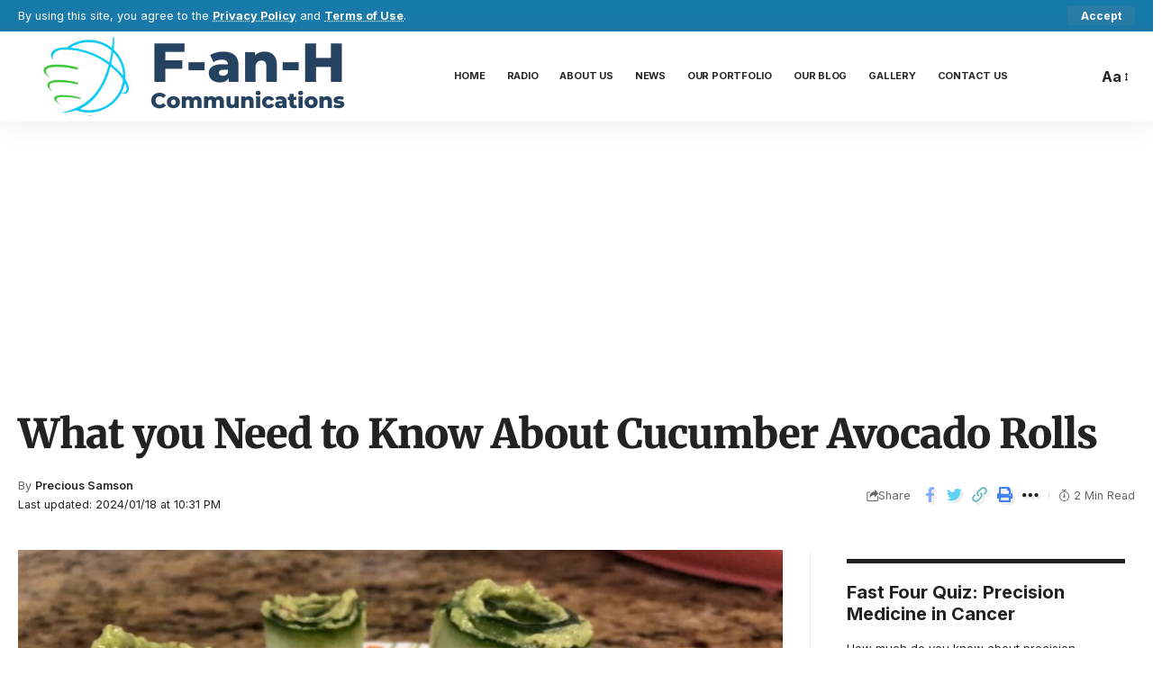

--- FILE ---
content_type: text/html; charset=UTF-8
request_url: https://foodanhealth.com/cucumber-avocado-rolls/
body_size: 22188
content:
<!DOCTYPE html>
<html lang="en-US" prefix="og: https://ogp.me/ns#">
<head>
    <meta charset="UTF-8">
    <meta http-equiv="X-UA-Compatible" content="IE=edge">
    <meta name="viewport" content="width=device-width, initial-scale=1">
    <link rel="profile" href="https://gmpg.org/xfn/11">
	
<!-- Search Engine Optimization by Rank Math - https://rankmath.com/ -->
<title>What you Need to Know About Cucumber Avocado Rolls - FOOD-AN-HEALTH</title>
<meta name="description" content="Cucumber avocado rolls are low in calories, for those following a gluten-free or low-carb diet, cucumber avocado rolls can be a satisfying option. Also,"/>
<meta name="robots" content="index, follow, max-snippet:-1, max-video-preview:-1, max-image-preview:large"/>
<link rel="preconnect" href="https://fonts.gstatic.com" crossorigin><link rel="preload" as="style" onload="this.onload=null;this.rel='stylesheet'" id="rb-preload-gfonts" href="https://fonts.googleapis.com/css?family=Inter%3A400%2C500%2C600%2C700%2C800%2C900%7CMerriweather%3A900%7COxygen%3A400%2C700%7CEncode+Sans+Condensed%3A400%2C500%2C600%2C700%2C800&amp;display=swap" crossorigin><noscript><link rel="stylesheet" href="https://fonts.googleapis.com/css?family=Inter%3A400%2C500%2C600%2C700%2C800%2C900%7CMerriweather%3A900%7COxygen%3A400%2C700%7CEncode+Sans+Condensed%3A400%2C500%2C600%2C700%2C800&amp;display=swap"></noscript><link rel="canonical" href="https://foodanhealth.com/cucumber-avocado-rolls/" />
<meta property="og:locale" content="en_US" />
<meta property="og:type" content="article" />
<meta property="og:title" content="What you Need to Know About Cucumber Avocado Rolls - FOOD-AN-HEALTH" />
<meta property="og:description" content="Cucumber avocado rolls are low in calories, for those following a gluten-free or low-carb diet, cucumber avocado rolls can be a satisfying option. Also," />
<meta property="og:url" content="https://foodanhealth.com/cucumber-avocado-rolls/" />
<meta property="og:site_name" content="FOOD-AN-HEALTH" />
<meta property="article:tag" content="Avocado" />
<meta property="article:tag" content="Cucumber" />
<meta property="article:tag" content="Sesame seeds" />
<meta property="article:tag" content="Smoked salmon" />
<meta property="article:tag" content="Soy sauce" />
<meta property="article:section" content="Food" />
<meta property="og:updated_time" content="2024-01-18T22:31:17+00:00" />
<meta property="og:image" content="https://foodanhealth.com/wp-content/uploads/2023/12/cucumber-avocado-rolls-recipe-main-photo.jpg" />
<meta property="og:image:secure_url" content="https://foodanhealth.com/wp-content/uploads/2023/12/cucumber-avocado-rolls-recipe-main-photo.jpg" />
<meta property="og:image:width" content="1502" />
<meta property="og:image:height" content="1064" />
<meta property="og:image:alt" content="Cucumber avocado rolls" />
<meta property="og:image:type" content="image/jpeg" />
<meta property="article:published_time" content="2023-12-28T06:32:25+00:00" />
<meta property="article:modified_time" content="2024-01-18T22:31:17+00:00" />
<meta name="twitter:card" content="summary_large_image" />
<meta name="twitter:title" content="What you Need to Know About Cucumber Avocado Rolls - FOOD-AN-HEALTH" />
<meta name="twitter:description" content="Cucumber avocado rolls are low in calories, for those following a gluten-free or low-carb diet, cucumber avocado rolls can be a satisfying option. Also," />
<meta name="twitter:image" content="https://foodanhealth.com/wp-content/uploads/2023/12/cucumber-avocado-rolls-recipe-main-photo.jpg" />
<meta name="twitter:label1" content="Written by" />
<meta name="twitter:data1" content="Precious Samson" />
<meta name="twitter:label2" content="Time to read" />
<meta name="twitter:data2" content="1 minute" />
<script type="application/ld+json" class="rank-math-schema">{"@context":"https://schema.org","@graph":[{"@type":"Organization","@id":"https://foodanhealth.com/#organization","name":"FoodanHealth","url":"https://foodanhealth.com","logo":{"@type":"ImageObject","@id":"https://foodanhealth.com/#logo","url":"https://foodanhealth.com/wp-content/uploads/2022/01/newest-LOGO.jpeg","contentUrl":"https://foodanhealth.com/wp-content/uploads/2022/01/newest-LOGO.jpeg","caption":"FOOD-AN-HEALTH","inLanguage":"en-US","width":"1080","height":"763"}},{"@type":"WebSite","@id":"https://foodanhealth.com/#website","url":"https://foodanhealth.com","name":"FOOD-AN-HEALTH","publisher":{"@id":"https://foodanhealth.com/#organization"},"inLanguage":"en-US"},{"@type":"ImageObject","@id":"https://foodanhealth.com/wp-content/uploads/2023/12/cucumber-avocado-rolls-recipe-main-photo.jpg","url":"https://foodanhealth.com/wp-content/uploads/2023/12/cucumber-avocado-rolls-recipe-main-photo.jpg","width":"1502","height":"1064","inLanguage":"en-US"},{"@type":"WebPage","@id":"https://foodanhealth.com/cucumber-avocado-rolls/#webpage","url":"https://foodanhealth.com/cucumber-avocado-rolls/","name":"What you Need to Know About Cucumber Avocado Rolls - FOOD-AN-HEALTH","datePublished":"2023-12-28T06:32:25+00:00","dateModified":"2024-01-18T22:31:17+00:00","isPartOf":{"@id":"https://foodanhealth.com/#website"},"primaryImageOfPage":{"@id":"https://foodanhealth.com/wp-content/uploads/2023/12/cucumber-avocado-rolls-recipe-main-photo.jpg"},"inLanguage":"en-US"},{"@type":"Person","@id":"https://foodanhealth.com/author/precious_1/","name":"Precious Samson","url":"https://foodanhealth.com/author/precious_1/","image":{"@type":"ImageObject","@id":"https://secure.gravatar.com/avatar/ba2e326f3462ec6e4f173cc5b4f5d34489b916b35b60e8fd2ef7563894592fa1?s=96&amp;d=mm&amp;r=g","url":"https://secure.gravatar.com/avatar/ba2e326f3462ec6e4f173cc5b4f5d34489b916b35b60e8fd2ef7563894592fa1?s=96&amp;d=mm&amp;r=g","caption":"Precious Samson","inLanguage":"en-US"},"worksFor":{"@id":"https://foodanhealth.com/#organization"}},{"@type":"NewsArticle","headline":"What you Need to Know About Cucumber Avocado Rolls - FOOD-AN-HEALTH","keywords":"Cucumber avocado rolls","datePublished":"2023-12-28T06:32:25+00:00","dateModified":"2024-01-18T22:31:17+00:00","articleSection":"Food","author":{"@id":"https://foodanhealth.com/author/precious_1/","name":"Precious Samson"},"publisher":{"@id":"https://foodanhealth.com/#organization"},"description":"Cucumber avocado rolls are low in calories, for those following a gluten-free or low-carb diet, cucumber avocado rolls can be a satisfying option. Also,","name":"What you Need to Know About Cucumber Avocado Rolls - FOOD-AN-HEALTH","@id":"https://foodanhealth.com/cucumber-avocado-rolls/#richSnippet","isPartOf":{"@id":"https://foodanhealth.com/cucumber-avocado-rolls/#webpage"},"image":{"@id":"https://foodanhealth.com/wp-content/uploads/2023/12/cucumber-avocado-rolls-recipe-main-photo.jpg"},"inLanguage":"en-US","mainEntityOfPage":{"@id":"https://foodanhealth.com/cucumber-avocado-rolls/#webpage"}}]}</script>
<!-- /Rank Math WordPress SEO plugin -->

<link rel='dns-prefetch' href='//js-eu1.hs-scripts.com' />
<link rel='dns-prefetch' href='//www.googletagmanager.com' />
<link rel='dns-prefetch' href='//pagead2.googlesyndication.com' />
<link rel="alternate" type="application/rss+xml" title="FOOD-AN-HEALTH &raquo; Feed" href="https://foodanhealth.com/feed/" />
<link rel="alternate" type="application/rss+xml" title="FOOD-AN-HEALTH &raquo; Comments Feed" href="https://foodanhealth.com/comments/feed/" />
<link rel="alternate" title="oEmbed (JSON)" type="application/json+oembed" href="https://foodanhealth.com/wp-json/oembed/1.0/embed?url=https%3A%2F%2Ffoodanhealth.com%2Fcucumber-avocado-rolls%2F" />
<link rel="alternate" title="oEmbed (XML)" type="text/xml+oembed" href="https://foodanhealth.com/wp-json/oembed/1.0/embed?url=https%3A%2F%2Ffoodanhealth.com%2Fcucumber-avocado-rolls%2F&#038;format=xml" />
<script type="application/ld+json">{"@context":"https://schema.org","@type":"Organization","legalName":"FOOD-AN-HEALTH","url":"https://foodanhealth.com/"}</script>
<style id='wp-img-auto-sizes-contain-inline-css'>
img:is([sizes=auto i],[sizes^="auto," i]){contain-intrinsic-size:3000px 1500px}
/*# sourceURL=wp-img-auto-sizes-contain-inline-css */
</style>

<style id='wp-emoji-styles-inline-css'>

	img.wp-smiley, img.emoji {
		display: inline !important;
		border: none !important;
		box-shadow: none !important;
		height: 1em !important;
		width: 1em !important;
		margin: 0 0.07em !important;
		vertical-align: -0.1em !important;
		background: none !important;
		padding: 0 !important;
	}
/*# sourceURL=wp-emoji-styles-inline-css */
</style>
<link rel='stylesheet' id='wp-block-library-css' href='https://foodanhealth.com/wp-includes/css/dist/block-library/style.min.css?ver=6.9' media='all' />
<style id='classic-theme-styles-inline-css'>
/*! This file is auto-generated */
.wp-block-button__link{color:#fff;background-color:#32373c;border-radius:9999px;box-shadow:none;text-decoration:none;padding:calc(.667em + 2px) calc(1.333em + 2px);font-size:1.125em}.wp-block-file__button{background:#32373c;color:#fff;text-decoration:none}
/*# sourceURL=/wp-includes/css/classic-themes.min.css */
</style>
<link rel='stylesheet' id='wp-components-css' href='https://foodanhealth.com/wp-includes/css/dist/components/style.min.css?ver=6.9' media='all' />
<link rel='stylesheet' id='wp-preferences-css' href='https://foodanhealth.com/wp-includes/css/dist/preferences/style.min.css?ver=6.9' media='all' />
<link rel='stylesheet' id='wp-block-editor-css' href='https://foodanhealth.com/wp-includes/css/dist/block-editor/style.min.css?ver=6.9' media='all' />
<link rel='stylesheet' id='popup-maker-block-library-style-css' href='https://foodanhealth.com/wp-content/plugins/popup-maker/dist/packages/block-library-style.css?ver=dbea705cfafe089d65f1' media='all' />
<style id='global-styles-inline-css'>
:root{--wp--preset--aspect-ratio--square: 1;--wp--preset--aspect-ratio--4-3: 4/3;--wp--preset--aspect-ratio--3-4: 3/4;--wp--preset--aspect-ratio--3-2: 3/2;--wp--preset--aspect-ratio--2-3: 2/3;--wp--preset--aspect-ratio--16-9: 16/9;--wp--preset--aspect-ratio--9-16: 9/16;--wp--preset--color--black: #000000;--wp--preset--color--cyan-bluish-gray: #abb8c3;--wp--preset--color--white: #ffffff;--wp--preset--color--pale-pink: #f78da7;--wp--preset--color--vivid-red: #cf2e2e;--wp--preset--color--luminous-vivid-orange: #ff6900;--wp--preset--color--luminous-vivid-amber: #fcb900;--wp--preset--color--light-green-cyan: #7bdcb5;--wp--preset--color--vivid-green-cyan: #00d084;--wp--preset--color--pale-cyan-blue: #8ed1fc;--wp--preset--color--vivid-cyan-blue: #0693e3;--wp--preset--color--vivid-purple: #9b51e0;--wp--preset--gradient--vivid-cyan-blue-to-vivid-purple: linear-gradient(135deg,rgb(6,147,227) 0%,rgb(155,81,224) 100%);--wp--preset--gradient--light-green-cyan-to-vivid-green-cyan: linear-gradient(135deg,rgb(122,220,180) 0%,rgb(0,208,130) 100%);--wp--preset--gradient--luminous-vivid-amber-to-luminous-vivid-orange: linear-gradient(135deg,rgb(252,185,0) 0%,rgb(255,105,0) 100%);--wp--preset--gradient--luminous-vivid-orange-to-vivid-red: linear-gradient(135deg,rgb(255,105,0) 0%,rgb(207,46,46) 100%);--wp--preset--gradient--very-light-gray-to-cyan-bluish-gray: linear-gradient(135deg,rgb(238,238,238) 0%,rgb(169,184,195) 100%);--wp--preset--gradient--cool-to-warm-spectrum: linear-gradient(135deg,rgb(74,234,220) 0%,rgb(151,120,209) 20%,rgb(207,42,186) 40%,rgb(238,44,130) 60%,rgb(251,105,98) 80%,rgb(254,248,76) 100%);--wp--preset--gradient--blush-light-purple: linear-gradient(135deg,rgb(255,206,236) 0%,rgb(152,150,240) 100%);--wp--preset--gradient--blush-bordeaux: linear-gradient(135deg,rgb(254,205,165) 0%,rgb(254,45,45) 50%,rgb(107,0,62) 100%);--wp--preset--gradient--luminous-dusk: linear-gradient(135deg,rgb(255,203,112) 0%,rgb(199,81,192) 50%,rgb(65,88,208) 100%);--wp--preset--gradient--pale-ocean: linear-gradient(135deg,rgb(255,245,203) 0%,rgb(182,227,212) 50%,rgb(51,167,181) 100%);--wp--preset--gradient--electric-grass: linear-gradient(135deg,rgb(202,248,128) 0%,rgb(113,206,126) 100%);--wp--preset--gradient--midnight: linear-gradient(135deg,rgb(2,3,129) 0%,rgb(40,116,252) 100%);--wp--preset--font-size--small: 13px;--wp--preset--font-size--medium: 20px;--wp--preset--font-size--large: 36px;--wp--preset--font-size--x-large: 42px;--wp--preset--spacing--20: 0.44rem;--wp--preset--spacing--30: 0.67rem;--wp--preset--spacing--40: 1rem;--wp--preset--spacing--50: 1.5rem;--wp--preset--spacing--60: 2.25rem;--wp--preset--spacing--70: 3.38rem;--wp--preset--spacing--80: 5.06rem;--wp--preset--shadow--natural: 6px 6px 9px rgba(0, 0, 0, 0.2);--wp--preset--shadow--deep: 12px 12px 50px rgba(0, 0, 0, 0.4);--wp--preset--shadow--sharp: 6px 6px 0px rgba(0, 0, 0, 0.2);--wp--preset--shadow--outlined: 6px 6px 0px -3px rgb(255, 255, 255), 6px 6px rgb(0, 0, 0);--wp--preset--shadow--crisp: 6px 6px 0px rgb(0, 0, 0);}:where(.is-layout-flex){gap: 0.5em;}:where(.is-layout-grid){gap: 0.5em;}body .is-layout-flex{display: flex;}.is-layout-flex{flex-wrap: wrap;align-items: center;}.is-layout-flex > :is(*, div){margin: 0;}body .is-layout-grid{display: grid;}.is-layout-grid > :is(*, div){margin: 0;}:where(.wp-block-columns.is-layout-flex){gap: 2em;}:where(.wp-block-columns.is-layout-grid){gap: 2em;}:where(.wp-block-post-template.is-layout-flex){gap: 1.25em;}:where(.wp-block-post-template.is-layout-grid){gap: 1.25em;}.has-black-color{color: var(--wp--preset--color--black) !important;}.has-cyan-bluish-gray-color{color: var(--wp--preset--color--cyan-bluish-gray) !important;}.has-white-color{color: var(--wp--preset--color--white) !important;}.has-pale-pink-color{color: var(--wp--preset--color--pale-pink) !important;}.has-vivid-red-color{color: var(--wp--preset--color--vivid-red) !important;}.has-luminous-vivid-orange-color{color: var(--wp--preset--color--luminous-vivid-orange) !important;}.has-luminous-vivid-amber-color{color: var(--wp--preset--color--luminous-vivid-amber) !important;}.has-light-green-cyan-color{color: var(--wp--preset--color--light-green-cyan) !important;}.has-vivid-green-cyan-color{color: var(--wp--preset--color--vivid-green-cyan) !important;}.has-pale-cyan-blue-color{color: var(--wp--preset--color--pale-cyan-blue) !important;}.has-vivid-cyan-blue-color{color: var(--wp--preset--color--vivid-cyan-blue) !important;}.has-vivid-purple-color{color: var(--wp--preset--color--vivid-purple) !important;}.has-black-background-color{background-color: var(--wp--preset--color--black) !important;}.has-cyan-bluish-gray-background-color{background-color: var(--wp--preset--color--cyan-bluish-gray) !important;}.has-white-background-color{background-color: var(--wp--preset--color--white) !important;}.has-pale-pink-background-color{background-color: var(--wp--preset--color--pale-pink) !important;}.has-vivid-red-background-color{background-color: var(--wp--preset--color--vivid-red) !important;}.has-luminous-vivid-orange-background-color{background-color: var(--wp--preset--color--luminous-vivid-orange) !important;}.has-luminous-vivid-amber-background-color{background-color: var(--wp--preset--color--luminous-vivid-amber) !important;}.has-light-green-cyan-background-color{background-color: var(--wp--preset--color--light-green-cyan) !important;}.has-vivid-green-cyan-background-color{background-color: var(--wp--preset--color--vivid-green-cyan) !important;}.has-pale-cyan-blue-background-color{background-color: var(--wp--preset--color--pale-cyan-blue) !important;}.has-vivid-cyan-blue-background-color{background-color: var(--wp--preset--color--vivid-cyan-blue) !important;}.has-vivid-purple-background-color{background-color: var(--wp--preset--color--vivid-purple) !important;}.has-black-border-color{border-color: var(--wp--preset--color--black) !important;}.has-cyan-bluish-gray-border-color{border-color: var(--wp--preset--color--cyan-bluish-gray) !important;}.has-white-border-color{border-color: var(--wp--preset--color--white) !important;}.has-pale-pink-border-color{border-color: var(--wp--preset--color--pale-pink) !important;}.has-vivid-red-border-color{border-color: var(--wp--preset--color--vivid-red) !important;}.has-luminous-vivid-orange-border-color{border-color: var(--wp--preset--color--luminous-vivid-orange) !important;}.has-luminous-vivid-amber-border-color{border-color: var(--wp--preset--color--luminous-vivid-amber) !important;}.has-light-green-cyan-border-color{border-color: var(--wp--preset--color--light-green-cyan) !important;}.has-vivid-green-cyan-border-color{border-color: var(--wp--preset--color--vivid-green-cyan) !important;}.has-pale-cyan-blue-border-color{border-color: var(--wp--preset--color--pale-cyan-blue) !important;}.has-vivid-cyan-blue-border-color{border-color: var(--wp--preset--color--vivid-cyan-blue) !important;}.has-vivid-purple-border-color{border-color: var(--wp--preset--color--vivid-purple) !important;}.has-vivid-cyan-blue-to-vivid-purple-gradient-background{background: var(--wp--preset--gradient--vivid-cyan-blue-to-vivid-purple) !important;}.has-light-green-cyan-to-vivid-green-cyan-gradient-background{background: var(--wp--preset--gradient--light-green-cyan-to-vivid-green-cyan) !important;}.has-luminous-vivid-amber-to-luminous-vivid-orange-gradient-background{background: var(--wp--preset--gradient--luminous-vivid-amber-to-luminous-vivid-orange) !important;}.has-luminous-vivid-orange-to-vivid-red-gradient-background{background: var(--wp--preset--gradient--luminous-vivid-orange-to-vivid-red) !important;}.has-very-light-gray-to-cyan-bluish-gray-gradient-background{background: var(--wp--preset--gradient--very-light-gray-to-cyan-bluish-gray) !important;}.has-cool-to-warm-spectrum-gradient-background{background: var(--wp--preset--gradient--cool-to-warm-spectrum) !important;}.has-blush-light-purple-gradient-background{background: var(--wp--preset--gradient--blush-light-purple) !important;}.has-blush-bordeaux-gradient-background{background: var(--wp--preset--gradient--blush-bordeaux) !important;}.has-luminous-dusk-gradient-background{background: var(--wp--preset--gradient--luminous-dusk) !important;}.has-pale-ocean-gradient-background{background: var(--wp--preset--gradient--pale-ocean) !important;}.has-electric-grass-gradient-background{background: var(--wp--preset--gradient--electric-grass) !important;}.has-midnight-gradient-background{background: var(--wp--preset--gradient--midnight) !important;}.has-small-font-size{font-size: var(--wp--preset--font-size--small) !important;}.has-medium-font-size{font-size: var(--wp--preset--font-size--medium) !important;}.has-large-font-size{font-size: var(--wp--preset--font-size--large) !important;}.has-x-large-font-size{font-size: var(--wp--preset--font-size--x-large) !important;}
:where(.wp-block-post-template.is-layout-flex){gap: 1.25em;}:where(.wp-block-post-template.is-layout-grid){gap: 1.25em;}
:where(.wp-block-term-template.is-layout-flex){gap: 1.25em;}:where(.wp-block-term-template.is-layout-grid){gap: 1.25em;}
:where(.wp-block-columns.is-layout-flex){gap: 2em;}:where(.wp-block-columns.is-layout-grid){gap: 2em;}
:root :where(.wp-block-pullquote){font-size: 1.5em;line-height: 1.6;}
/*# sourceURL=global-styles-inline-css */
</style>
<link rel='stylesheet' id='foxiz-elements-css' href='https://foodanhealth.com/wp-content/plugins/foxiz-core/lib/foxiz-elements/public/style.css?ver=1.0' media='all' />
<link rel='stylesheet' id='mpfe_front_style-css' href='https://foodanhealth.com/wp-content/plugins/music-player-for-elementor/css/mpfe-front-style.css?ver=2.5' media='all' />
<link rel='stylesheet' id='font-awesome-5.15.1-css' href='https://foodanhealth.com/wp-content/plugins/music-player-for-elementor/assets/fontawesome-free-5.15.1/css/all.min.css?ver=5.15.1' media='all' />
<link rel='stylesheet' id='swp-icomoon-beatport-css' href='https://foodanhealth.com/wp-content/plugins/music-player-for-elementor/assets/swp-icomoon-beatport/style.css?ver=2.5' media='all' />
<link rel='stylesheet' id='elementor-icons-css' href='https://foodanhealth.com/wp-content/plugins/elementor/assets/lib/eicons/css/elementor-icons.min.css?ver=5.46.0' media='all' />
<link rel='stylesheet' id='elementor-frontend-css' href='https://foodanhealth.com/wp-content/plugins/elementor/assets/css/frontend.min.css?ver=3.34.4' media='all' />
<link rel='stylesheet' id='elementor-post-3845-css' href='https://foodanhealth.com/wp-content/uploads/elementor/css/post-3845.css?ver=1769595422' media='all' />
<link rel='stylesheet' id='elementor-pro-css' href='https://foodanhealth.com/wp-content/plugins/elementor-pro/assets/css/frontend.min.css?ver=3.7.2' media='all' />
<link rel='stylesheet' id='elementor-post-4276-css' href='https://foodanhealth.com/wp-content/uploads/elementor/css/post-4276.css?ver=1769595422' media='all' />

<link rel='stylesheet' id='foxiz-main-css' href='https://foodanhealth.com/wp-content/themes/foxiz/assets/css/main.css?ver=2.0.1' media='all' />
<link rel='stylesheet' id='foxiz-print-css' href='https://foodanhealth.com/wp-content/themes/foxiz/assets/css/print.css?ver=2.0.1' media='all' />
<link rel='stylesheet' id='foxiz-style-css' href='https://foodanhealth.com/wp-content/themes/foxiz-child/style.css?ver=2.0.1' media='all' />
<style id='foxiz-style-inline-css'>
:root {--body-family:Inter, 'Trebuchet MS', Helvetica, sans-serif;--body-fweight:400;--body-fcolor:#222222;--h1-family:Inter;--h1-fweight:900;--h1-fsize:42px;--h1-fspace:-1px;--h2-family:Inter;--h2-fweight:700;--h2-fsize:36px;--h2-fspace:-.5px;--h3-family:Inter;--h3-fweight:700;--h3-fsize:20px;--h4-family:Inter;--h4-fweight:700;--h4-fsize:16px;--h5-family:Inter;--h5-fweight:700;--h5-fsize:15px;--h6-family:Inter;--h6-fweight:700;--h6-fsize:14px;--cat-family:Inter;--cat-fweight:600;--cat-fsize:10px;--meta-family:Inter;--meta-fweight:400;--meta-fsize:11px;--meta-b-family:Inter;--meta-b-fweight:600;--input-family:Inter;--input-fweight:400;--input-fsize:13px;--btn-family:Inter;--btn-fweight:700;--btn-fsize:13px;--menu-family:Inter;--menu-fweight:700;--menu-transform:uppercase;--menu-fsize:11px;--submenu-family:Inter;--submenu-fweight:500;--submenu-fsize:11px;--dwidgets-family:Inter;--dwidgets-fweight:500;--dwidgets-fsize:12px;--headline-family:Merriweather;--headline-fweight:900;--headline-fspace:-1px;--tagline-family:Inter;--tagline-fweight:600;--tagline-fsize:20px;--heading-family:Inter;--heading-fweight:700;--subheading-family:Inter;--subheading-fweight:400;--subheading-fsize:13px;--quote-family:Inter;--quote-fweight:900;--excerpt-family:Inter;--excerpt-fweight:400;--readmore-fsize : 13px;--excerpt-fsize : 13px;--tagline-s-fsize : 16px;}@media (max-width: 1024px) {body {--h1-fsize : 36px;--h2-fsize : 28px;--h3-fsize : 19px;--h4-fsize : 15px;--h5-fsize : 14px;--h6-fsize : 13px;--readmore-fsize : 12px;--input-fsize : 12px;--btn-fsize : 12px;--excerpt-fsize : 13px;--dwidgets-fsize : 11px;--tagline-fsize : 15px;--tagline-s-fsize : 15px;}}@media (max-width: 767px) {body {--h1-fsize : 28px;--h2-fsize : 24px;--h3-fsize : 18px;--h4-fsize : 15px;--h5-fsize : 14px;--h6-fsize : 13px;--readmore-fsize : 12px;--input-fsize : 12px;--btn-fsize : 12px;--excerpt-fsize : 13px;--dwidgets-fsize : 11px;--tagline-fsize : 15px;--tagline-s-fsize : 15px;}}:root {--g-color :#4792aa;--g-color-90 :#4792aae6;--excerpt-color :#222222;}[data-theme="dark"], .light-scheme {--solid-white :#0c191f;--excerpt-color :#eeeeee;--wc-add-cart-color :#ffffff;}.is-hd-1, .is-hd-2, .is-hd-3 {--nav-height :100px;}.is-hd-4 {--nav-height :38px;}[data-theme="dark"].is-hd-4 {--nav-bg: #0c191f;--nav-bg-from: #0c191f;--nav-bg-to: #0c191f;}[data-theme="dark"].is-hd-5, [data-theme="dark"].is-hd-5:not(.sticky-on) {--nav-bg: #191c20;--nav-bg-from: #191c20;--nav-bg-to: #191c20;}:root {--privacy-bg-color :#187aab;--privacy-color :#ffffff;--max-width-wo-sb : 860px;--round-3 :0px;--round-5 :0px;--round-7 :0px;--hyperlink-line-color :var(--g-color);}.breadcrumb-inner, .woocommerce-breadcrumb { font-family:Inter;font-weight:400;}.p-readmore { font-family:Inter;font-weight:600;}.mobile-menu > li > a  { font-family:Inter;font-weight:400;font-size:11px;}.mobile-menu .sub-menu a { font-family:Inter;font-weight:500;font-size:12px;}.mobile-qview a { font-family:Inter;font-weight:500;font-size:13px;}.search-header:before { background-repeat : no-repeat;background-size : cover;background-attachment : scroll;background-position : center center;}[data-theme="dark"] .search-header:before { background-repeat : no-repeat;background-size : cover;background-attachment : scroll;background-position : center center;}.footer-has-bg { background-color : #88888812;}#amp-mobile-version-switcher { display: none; }.search-icon-svg { -webkit-mask-image: url(https://foxiz.themeruby.com/healthcare/wp-content/uploads/sites/4/2023/01/search.svg);mask-image: url(https://foxiz.themeruby.com/healthcare/wp-content/uploads/sites/4/2023/01/search.svg); }.mobile-menu .sub-menu > * {flex: 0 0 100%}@media (min-width: 1025px) { .grid-container > .sidebar-wrap { flex: 0 0 30%; width: 30%; } .grid-container > .s-ct { flex: 0 0 69.9%; width: 69.9%; }  }
/*# sourceURL=foxiz-style-inline-css */
</style>
<link rel='stylesheet' id='elementor-gf-local-roboto-css' href='https://foodanhealth.com/wp-content/uploads/elementor/google-fonts/css/roboto.css?ver=1756026823' media='all' />
<link rel='stylesheet' id='elementor-gf-local-robotoslab-css' href='https://foodanhealth.com/wp-content/uploads/elementor/google-fonts/css/robotoslab.css?ver=1756026840' media='all' />
<link rel='stylesheet' id='elementor-icons-shared-0-css' href='https://foodanhealth.com/wp-content/plugins/elementor/assets/lib/font-awesome/css/fontawesome.min.css?ver=5.15.3' media='all' />
<link rel='stylesheet' id='elementor-icons-fa-brands-css' href='https://foodanhealth.com/wp-content/plugins/elementor/assets/lib/font-awesome/css/brands.min.css?ver=5.15.3' media='all' />
<link rel='stylesheet' id='elementor-icons-fa-solid-css' href='https://foodanhealth.com/wp-content/plugins/elementor/assets/lib/font-awesome/css/solid.min.css?ver=5.15.3' media='all' />
<script src="https://foodanhealth.com/wp-includes/js/jquery/jquery.min.js?ver=3.7.1" id="jquery-core-js"></script>
<script src="https://foodanhealth.com/wp-includes/js/jquery/jquery-migrate.min.js?ver=3.4.1" id="jquery-migrate-js"></script>

<!-- Google tag (gtag.js) snippet added by Site Kit -->
<!-- Google Analytics snippet added by Site Kit -->
<script src="https://www.googletagmanager.com/gtag/js?id=G-G9G3787BFL" id="google_gtagjs-js" async></script>
<script id="google_gtagjs-js-after">
window.dataLayer = window.dataLayer || [];function gtag(){dataLayer.push(arguments);}
gtag("set","linker",{"domains":["foodanhealth.com"]});
gtag("js", new Date());
gtag("set", "developer_id.dZTNiMT", true);
gtag("config", "G-G9G3787BFL", {"googlesitekit_post_type":"post"});
//# sourceURL=google_gtagjs-js-after
</script>
<script src="https://foodanhealth.com/wp-content/themes/foxiz/assets/js/highlight-share.js?ver=1" id="highlight-share-js"></script>
<link rel="preload" href="https://foodanhealth.com/wp-content/themes/foxiz/assets/fonts/icons.woff2" as="font" type="font/woff2" crossorigin="anonymous"> <link rel="https://api.w.org/" href="https://foodanhealth.com/wp-json/" /><link rel="alternate" title="JSON" type="application/json" href="https://foodanhealth.com/wp-json/wp/v2/posts/7798" /><link rel="EditURI" type="application/rsd+xml" title="RSD" href="https://foodanhealth.com/xmlrpc.php?rsd" />
<meta name="generator" content="WordPress 6.9" />
<link rel='shortlink' href='https://foodanhealth.com/?p=7798' />
<meta name="generator" content="Site Kit by Google 1.171.0" />			<!-- DO NOT COPY THIS SNIPPET! Start of Page Analytics Tracking for HubSpot WordPress plugin v11.3.37-->
			<script class="hsq-set-content-id" data-content-id="blog-post">
				var _hsq = _hsq || [];
				_hsq.push(["setContentType", "blog-post"]);
			</script>
			<!-- DO NOT COPY THIS SNIPPET! End of Page Analytics Tracking for HubSpot WordPress plugin -->
			<meta name="google-site-verification" content="g5yVhqB6OUtrzp2MwOLs9k7cyr56RdORxpuI79g0fmw">
<!-- Google AdSense meta tags added by Site Kit -->
<meta name="google-adsense-platform-account" content="ca-host-pub-2644536267352236">
<meta name="google-adsense-platform-domain" content="sitekit.withgoogle.com">
<!-- End Google AdSense meta tags added by Site Kit -->
<meta name="generator" content="Elementor 3.34.4; features: additional_custom_breakpoints; settings: css_print_method-external, google_font-enabled, font_display-swap">
<script type="application/ld+json">{"@context":"https://schema.org","@type":"WebSite","@id":"https://foodanhealth.com/#website","url":"https://foodanhealth.com/","name":"FOOD-AN-HEALTH","potentialAction":{"@type":"SearchAction","target":"https://foodanhealth.com/?s={search_term_string}","query-input":"required name=search_term_string"}}</script>
      <meta name="onesignal" content="wordpress-plugin"/>
            <script>

      window.OneSignalDeferred = window.OneSignalDeferred || [];

      OneSignalDeferred.push(function(OneSignal) {
        var oneSignal_options = {};
        window._oneSignalInitOptions = oneSignal_options;

        oneSignal_options['serviceWorkerParam'] = { scope: '/wp-content/plugins/onesignal-free-web-push-notifications/sdk_files/push/onesignal/' };
oneSignal_options['serviceWorkerPath'] = 'OneSignalSDKWorker.js';

        OneSignal.Notifications.setDefaultUrl("https://foodanhealth.com");

        oneSignal_options['wordpress'] = true;
oneSignal_options['appId'] = '9dc7247f-8f8b-40ef-bc18-952c1dc8f25f';
oneSignal_options['allowLocalhostAsSecureOrigin'] = true;
oneSignal_options['welcomeNotification'] = { };
oneSignal_options['welcomeNotification']['title'] = "";
oneSignal_options['welcomeNotification']['message'] = "";
oneSignal_options['path'] = "https://foodanhealth.com/wp-content/plugins/onesignal-free-web-push-notifications/sdk_files/";
oneSignal_options['promptOptions'] = { };
oneSignal_options['notifyButton'] = { };
oneSignal_options['notifyButton']['enable'] = true;
oneSignal_options['notifyButton']['position'] = 'bottom-right';
oneSignal_options['notifyButton']['theme'] = 'default';
oneSignal_options['notifyButton']['size'] = 'medium';
oneSignal_options['notifyButton']['showCredit'] = true;
oneSignal_options['notifyButton']['text'] = {};
              OneSignal.init(window._oneSignalInitOptions);
                    });

      function documentInitOneSignal() {
        var oneSignal_elements = document.getElementsByClassName("OneSignal-prompt");

        var oneSignalLinkClickHandler = function(event) { OneSignal.Notifications.requestPermission(); event.preventDefault(); };        for(var i = 0; i < oneSignal_elements.length; i++)
          oneSignal_elements[i].addEventListener('click', oneSignalLinkClickHandler, false);
      }

      if (document.readyState === 'complete') {
           documentInitOneSignal();
      }
      else {
           window.addEventListener("load", function(event){
               documentInitOneSignal();
          });
      }
    </script>
			<style>
				.e-con.e-parent:nth-of-type(n+4):not(.e-lazyloaded):not(.e-no-lazyload),
				.e-con.e-parent:nth-of-type(n+4):not(.e-lazyloaded):not(.e-no-lazyload) * {
					background-image: none !important;
				}
				@media screen and (max-height: 1024px) {
					.e-con.e-parent:nth-of-type(n+3):not(.e-lazyloaded):not(.e-no-lazyload),
					.e-con.e-parent:nth-of-type(n+3):not(.e-lazyloaded):not(.e-no-lazyload) * {
						background-image: none !important;
					}
				}
				@media screen and (max-height: 640px) {
					.e-con.e-parent:nth-of-type(n+2):not(.e-lazyloaded):not(.e-no-lazyload),
					.e-con.e-parent:nth-of-type(n+2):not(.e-lazyloaded):not(.e-no-lazyload) * {
						background-image: none !important;
					}
				}
			</style>
			
<!-- Google AdSense snippet added by Site Kit -->
<script async src="https://pagead2.googlesyndication.com/pagead/js/adsbygoogle.js?client=ca-pub-8960650924441828&amp;host=ca-host-pub-2644536267352236" crossorigin="anonymous"></script>

<!-- End Google AdSense snippet added by Site Kit -->
<script type="application/ld+json">{"@context":"http://schema.org","@type":"BreadcrumbList","itemListElement":[{"@type":"ListItem","position":4,"item":{"@id":"https://foodanhealth.com/cucumber-avocado-rolls/","name":"What you Need to Know About Cucumber Avocado Rolls"}},{"@type":"ListItem","position":3,"item":{"@id":"https://foodanhealth.com/category/food/","name":"Food"}},{"@type":"ListItem","position":2,"item":{"@id":"https://foodanhealth.com/blog/","name":"The Role of Hydration in Preventing Fatigue and Headaches"}},{"@type":"ListItem","position":1,"item":{"@id":"https://foodanhealth.com","name":"FOOD-AN-HEALTH"}}]}</script>
<link rel="icon" href="https://foodanhealth.com/wp-content/uploads/2022/01/cropped-Food-Health-favicon-32x32.png" sizes="32x32" />
<link rel="icon" href="https://foodanhealth.com/wp-content/uploads/2022/01/cropped-Food-Health-favicon-192x192.png" sizes="192x192" />
<link rel="apple-touch-icon" href="https://foodanhealth.com/wp-content/uploads/2022/01/cropped-Food-Health-favicon-180x180.png" />
<meta name="msapplication-TileImage" content="https://foodanhealth.com/wp-content/uploads/2022/01/cropped-Food-Health-favicon-270x270.png" />
</head>
<body class="wp-singular post-template-default single single-post postid-7798 single-format-standard wp-custom-logo wp-embed-responsive wp-theme-foxiz wp-child-theme-foxiz-child personalized-all elementor-default elementor-kit-3845 menu-ani-4 hover-ani-6 btn-ani-1 is-rm-1 is-hd-3 is-standard-1 is-backtop none-m-backtop is-mstick is-smart-sticky" data-theme="default">
<div class="site-outer">
	        <header id="site-header" class="header-wrap rb-section header-set-1 header-3 header-wrapper style-shadow">
			<aside id="rb-privacy" class="privacy-bar privacy-top"><div class="privacy-inner"><div class="privacy-content">By using this site, you agree to the <a href="#">Privacy Policy</a> and <a href="#">Terms of Use</a>.</div><div class="privacy-dismiss"><a id="privacy-trigger" href="#" class="privacy-dismiss-btn is-btn"><span>Accept</span></a></div></div></aside>		<div class="reading-indicator"><span id="reading-progress"></span></div>
		            <div id="navbar-outer" class="navbar-outer">
                <div id="sticky-holder" class="sticky-holder">
                    <div class="navbar-wrap">
                        <div class="rb-container edge-padding">
                            <div class="navbar-inner">
                                <div class="navbar-left">
											<div class="logo-wrap is-image-logo site-branding">
			<a href="https://foodanhealth.com/" class="logo" title="FOOD-AN-HEALTH">
				<img class="logo-default" data-mode="default" height="100" width="400" src="https://foodanhealth.com/wp-content/uploads/2025/09/F-an-H-Communication.png" alt="FOOD-AN-HEALTH" decoding="async" loading="eager"><img class="logo-dark" data-mode="dark" height="120" width="260" src="https://foxiz.themeruby.com/healthcare/wp-content/uploads/sites/4/2023/01/light-logo.png" alt="FOOD-AN-HEALTH" decoding="async" loading="eager"><img class="logo-transparent" height="120" width="260" src="https://foxiz.themeruby.com/healthcare/wp-content/uploads/sites/4/2023/01/light-logo.png" alt="FOOD-AN-HEALTH" decoding="async" loading="eager">			</a>
		</div>
		                                </div>
                                <div class="navbar-center">
											<nav id="site-navigation" class="main-menu-wrap" aria-label="main menu"><ul id="menu-main" class="main-menu rb-menu large-menu" itemscope itemtype="https://www.schema.org/SiteNavigationElement"><li id="menu-item-5386" class="menu-item menu-item-type-custom menu-item-object-custom menu-item-home menu-item-5386"><a href="https://foodanhealth.com/"><span>Home</span></a></li>
<li id="menu-item-18979" class="menu-item menu-item-type-post_type menu-item-object-page menu-item-18979"><a href="https://foodanhealth.com/radio/"><span>Radio</span></a></li>
<li id="menu-item-16726" class="menu-item menu-item-type-post_type menu-item-object-page menu-item-16726"><a href="https://foodanhealth.com/about-us-2/"><span>About Us</span></a></li>
<li id="menu-item-5380" class="menu-item menu-item-type-taxonomy menu-item-object-category menu-item-5380"><a href="https://foodanhealth.com/category/featured/"><span>News</span></a></li>
<li id="menu-item-16725" class="menu-item menu-item-type-post_type menu-item-object-page menu-item-16725"><a href="https://foodanhealth.com/latest-news/"><span>Our Portfolio</span></a></li>
<li id="menu-item-19251" class="menu-item menu-item-type-post_type menu-item-object-rb-etemplate menu-item-19251"><a href="https://foodanhealth.com/?rb-etemplate=healthcare-archive"><span>Our Blog</span></a></li>
<li id="menu-item-16727" class="menu-item menu-item-type-post_type menu-item-object-page menu-item-16727"><a href="https://foodanhealth.com/gallery/"><span>Gallery</span></a></li>
<li id="menu-item-16724" class="menu-item menu-item-type-post_type menu-item-object-page menu-item-16724"><a href="https://foodanhealth.com/contact/"><span>Contact Us</span></a></li>
</ul></nav>
		                                </div>
                                <div class="navbar-right">
											<div class="wnav-holder w-header-search header-dropdown-outer">
			<a href="#" data-title="Search" class="icon-holder header-element search-btn search-trigger" aria-label="search">
				<span class="search-icon-svg"></span>							</a>
							<div class="header-dropdown">
					<div class="header-search-form is-icon-layout">
						        <form method="get" action="https://foodanhealth.com/" class="rb-search-form live-search-form"  data-search="post" data-limit="0" data-follow="0">
            <div class="search-form-inner">
				                    <span class="search-icon"><span class="search-icon-svg"></span></span>
				                <span class="search-text"><input type="text" class="field" placeholder="Search Headlines, News..." value="" name="s"/></span>
                <span class="rb-search-submit"><input type="submit" value="Search"/><i class="rbi rbi-cright" aria-hidden="true"></i></span>
				                    <span class="live-search-animation rb-loader"></span>
				            </div>
			<div class="live-search-response"></div>        </form>
						</div>
				</div>
					</div>
				<div class="wnav-holder font-resizer">
			<a href="#" class="font-resizer-trigger" data-title="Resizer" aria-label="font resizer"><strong>Aa</strong></a>
		</div>
		                                </div>
                            </div>
                        </div>
                    </div>
							<div id="header-mobile" class="header-mobile">
			<div class="header-mobile-wrap">
						<div class="mbnav edge-padding">
			<div class="navbar-left">
						<div class="mobile-toggle-wrap">
							<a href="#" class="mobile-menu-trigger" aria-label="mobile trigger">		<span class="burger-icon"><span></span><span></span><span></span></span>
	</a>
					</div>
			<div class="mobile-logo-wrap is-image-logo site-branding">
			<a href="https://foodanhealth.com/" title="FOOD-AN-HEALTH">
				<img class="logo-default" data-mode="default" height="100" width="400" src="https://foodanhealth.com/wp-content/uploads/2025/09/F-an-H-Communication.png" alt="FOOD-AN-HEALTH" decoding="async" loading="eager"><img class="logo-dark" data-mode="dark" height="120" width="260" src="https://foxiz.themeruby.com/healthcare/wp-content/uploads/sites/4/2023/01/light-logo.png" alt="FOOD-AN-HEALTH" decoding="async" loading="eager">			</a>
		</div>
					</div>
			<div class="navbar-right">
						<a href="#" class="mobile-menu-trigger mobile-search-icon" aria-label="search"><span class="search-icon-svg"></span></a>
			<div class="wnav-holder font-resizer">
			<a href="#" class="font-resizer-trigger" data-title="Resizer" aria-label="font resizer"><strong>Aa</strong></a>
		</div>
					</div>
		</div>
				</div>
					<div class="mobile-collapse">
			<div class="collapse-holder">
				<div class="collapse-inner">
											<div class="mobile-search-form edge-padding">		<div class="header-search-form is-form-layout">
							<span class="h5">Search</span>
			        <form method="get" action="https://foodanhealth.com/" class="rb-search-form"  data-search="post" data-limit="0" data-follow="0">
            <div class="search-form-inner">
				                    <span class="search-icon"><span class="search-icon-svg"></span></span>
				                <span class="search-text"><input type="text" class="field" placeholder="Search Headlines, News..." value="" name="s"/></span>
                <span class="rb-search-submit"><input type="submit" value="Search"/><i class="rbi rbi-cright" aria-hidden="true"></i></span>
				            </div>
			        </form>
			</div>
		</div>
										<nav class="mobile-menu-wrap edge-padding">
						<ul id="mobile-menu" class="mobile-menu"><li class="menu-item menu-item-type-custom menu-item-object-custom menu-item-home menu-item-5386"><a href="https://foodanhealth.com/"><span>Home</span></a></li>
<li class="menu-item menu-item-type-post_type menu-item-object-page menu-item-18979"><a href="https://foodanhealth.com/radio/"><span>Radio</span></a></li>
<li class="menu-item menu-item-type-post_type menu-item-object-page menu-item-16726"><a href="https://foodanhealth.com/about-us-2/"><span>About Us</span></a></li>
<li class="menu-item menu-item-type-taxonomy menu-item-object-category menu-item-5380"><a href="https://foodanhealth.com/category/featured/"><span>News</span></a></li>
<li class="menu-item menu-item-type-post_type menu-item-object-page menu-item-16725"><a href="https://foodanhealth.com/latest-news/"><span>Our Portfolio</span></a></li>
<li class="menu-item menu-item-type-post_type menu-item-object-rb-etemplate menu-item-19251"><a href="https://foodanhealth.com/?rb-etemplate=healthcare-archive"><span>Our Blog</span></a></li>
<li class="menu-item menu-item-type-post_type menu-item-object-page menu-item-16727"><a href="https://foodanhealth.com/gallery/"><span>Gallery</span></a></li>
<li class="menu-item menu-item-type-post_type menu-item-object-page menu-item-16724"><a href="https://foodanhealth.com/contact/"><span>Contact Us</span></a></li>
</ul>					</nav>
										<div class="collapse-sections edge-padding">
													<div class="mobile-socials">
								<span class="mobile-social-title h6">Follow US</span>
								<a class="social-link-facebook" aria-label="Facebook" data-title="Facebook" href="#" target="_blank" rel="noopener nofollow"><i class="rbi rbi-facebook" aria-hidden="true"></i></a><a class="social-link-twitter" aria-label="Twitter" data-title="Twitter" href="#" target="_blank" rel="noopener nofollow"><i class="rbi rbi-twitter" aria-hidden="true"></i></a><a class="social-link-youtube" aria-label="YouTube" data-title="YouTube" href="#" target="_blank" rel="noopener nofollow"><i class="rbi rbi-youtube" aria-hidden="true"></i></a>							</div>
											</div>
											<div class="collapse-footer">
															<div class="collapse-footer-menu"><ul id="menu-mobile" class="collapse-footer-menu-inner"><li id="menu-item-4461" class="menu-item menu-item-type-custom menu-item-object-custom menu-item-4461"><a href="#"><span>Categories</span></a></li>
<li id="menu-item-4468" class="menu-item menu-item-type-custom menu-item-object-custom menu-item-4468"><a href="#"><span>More Foxiz</span></a></li>
</ul></div>
													</div>
									</div>
			</div>
		</div>
			</div>
	                </div>
            </div>
			        </header>
		    <div class="site-wrap">        <div class="single-standard-1 is-sidebar-right sticky-sidebar optimal-line-length">
            <div class="rb-container edge-padding">
				<article id="post-7798" class="post-7798 post type-post status-publish format-standard has-post-thumbnail category-food tag-avocado tag-cucumber tag-sesame-seeds-2 tag-smoked-salmon tag-soy-sauce">                <header class="single-header">
								<h1 class="s-title fw-headline">What you Need to Know About Cucumber Avocado Rolls</h1>
				<div class="single-meta is-meta-author-text">
							<div class="smeta-in">
										<div class="smeta-sec">
													<div class="smeta-bottom meta-text">
								<time class="updated-date" datetime="2024-01-18T22:31:17+00:00">Last updated: 2024/01/18 at 10:31 PM</time>
							</div>
												<div class="p-meta">
							<div class="meta-inner is-meta"><span class="meta-el meta-author">
		            <em class="meta-label">By</em>
		        <a href="https://foodanhealth.com/author/precious_1/">Precious Samson</a>
		        </span>
		</div>
						</div>
					</div>
				</div>
						<div class="smeta-extra">		<div class="t-shared-sec tooltips-n has-read-meta is-color">
			<div class="t-shared-header is-meta">
				<i class="rbi rbi-share" aria-hidden="true"></i><span class="share-label">Share</span>
			</div>
			<div class="effect-fadeout">            <a class="share-action share-trigger icon-facebook" href="https://www.facebook.com/sharer.php?u=https%3A%2F%2Ffoodanhealth.com%2Fcucumber-avocado-rolls%2F" data-title="Facebook" rel="nofollow"><i class="rbi rbi-facebook" aria-hidden="true"></i></a>
		        <a class="share-action share-trigger icon-twitter" href="https://twitter.com/intent/tweet?text=What+you+Need+to+Know+About+Cucumber+Avocado+Rolls&amp;url=https%3A%2F%2Ffoodanhealth.com%2Fcucumber-avocado-rolls%2F&amp;via=FOOD-AN-HEALTH" data-title="Twitter" rel="nofollow">
            <i class="rbi rbi-twitter" aria-hidden="true"></i></a>            <a class="share-action icon-copy copy-trigger" href="#" data-copied="Copied!" data-link="https://foodanhealth.com/cucumber-avocado-rolls/" rel="nofollow" data-copy="Copy Link"><i class="rbi rbi-link-o" aria-hidden="true"></i></a>
		            <a class="share-action icon-print" rel="nofollow" href="javascript:if(window.print)window.print()" data-title="Print"><i class="rbi rbi-print" aria-hidden="true"></i></a>
					<a class="share-action native-share-trigger more-icon" href="#" data-link="https://foodanhealth.com/cucumber-avocado-rolls/" data-ptitle="What you Need to Know About Cucumber Avocado Rolls" data-title="More"  rel="nofollow"><i class="rbi rbi-more" aria-hidden="true"></i></a>
		</div>
		</div>
							<div class="single-right-meta single-time-read is-meta">
						        <span class="meta-el meta-read"><i class="rbi rbi-watch" aria-hidden="true"></i>2 Min Read</span>
							</div>
				</div>
		</div>
		                </header>
                <div class="grid-container">
                    <div class="s-ct">
                        <div class="s-feat-outer">
									<div class="s-feat">
						<div class="featured-lightbox-trigger" data-source="https://foodanhealth.com/wp-content/uploads/2023/12/cucumber-avocado-rolls-recipe-main-photo.jpg" data-caption="Cucumber Avocado Rolls" data-attribution="">
				<img loading="lazy" width="860" height="609" src="https://foodanhealth.com/wp-content/uploads/2023/12/cucumber-avocado-rolls-recipe-main-photo-860x609.jpg" class="attachment-foxiz_crop_o1 size-foxiz_crop_o1 wp-post-image" alt="cucumber avocado rolls recipe main photo" loading="lazy" decoding="async" title="What you Need to Know About Cucumber Avocado Rolls 1">			</div>
				</div>
		<div class="feat-caption meta-text"><span class="caption-text meta-bold">Cucumber Avocado Rolls</span></div>                        </div>
								<div class="s-ct-wrap has-lsl">
			<div class="s-ct-inner">
						<div class="l-shared-sec-outer show-mobile">
			<div class="l-shared-sec">
				<div class="l-shared-header meta-text">
					<i class="rbi rbi-share" aria-hidden="true"></i><span class="share-label">SHARE</span>
				</div>
				<div class="l-shared-items effect-fadeout is-color">
					            <a class="share-action share-trigger icon-facebook" href="https://www.facebook.com/sharer.php?u=https%3A%2F%2Ffoodanhealth.com%2Fcucumber-avocado-rolls%2F" data-title="Facebook" data-gravity=w rel="nofollow"><i class="rbi rbi-facebook" aria-hidden="true"></i></a>
		        <a class="share-action share-trigger icon-twitter" href="https://twitter.com/intent/tweet?text=What+you+Need+to+Know+About+Cucumber+Avocado+Rolls&amp;url=https%3A%2F%2Ffoodanhealth.com%2Fcucumber-avocado-rolls%2F&amp;via=FOOD-AN-HEALTH" data-title="Twitter" data-gravity=w rel="nofollow">
            <i class="rbi rbi-twitter" aria-hidden="true"></i></a>            <a class="share-action icon-copy copy-trigger" href="#" data-copied="Copied!" data-link="https://foodanhealth.com/cucumber-avocado-rolls/" rel="nofollow" data-copy="Copy Link" data-gravity=w><i class="rbi rbi-link-o" aria-hidden="true"></i></a>
		            <a class="share-action icon-print" rel="nofollow" href="javascript:if(window.print)window.print()" data-title="Print" data-gravity=w><i class="rbi rbi-print" aria-hidden="true"></i></a>
					<a class="share-action native-share-trigger more-icon" href="#" data-link="https://foodanhealth.com/cucumber-avocado-rolls/" data-ptitle="What you Need to Know About Cucumber Avocado Rolls" data-title="More"  data-gravity=w rel="nofollow"><i class="rbi rbi-more" aria-hidden="true"></i></a>
						</div>
			</div>
		</div>
						<div class="e-ct-outer">
					<div class="entry-content rbct clearfix is-highlight-shares" itemprop="articleBody">
<p>Cucumber avocado rolls are low in calories, for those following a gluten-free or low-carb diet, cucumber avocado rolls can be a satisfying option. Also, cucumber avocado rolls are a good source of healthy monosaturated fats, Vitamins such as K, C, and folate, and minerals like Potassium. Here’s a recipe on how to make this delicious meal.</p><div class="ruby-table-contents rbtoc table-fw"><div class="toc-header"><i class="rbi rbi-read"></i><span class="h3">Contents</span><a class="ruby-toc-toggle" href="#"><i class="rbi rbi-angle-up"></i></a></div><div class="inner"><a href="#ingredients" class="table-link anchor-link h5" data-index="rb-heading-index-0">Ingredients</a><a href="#must-read7-smoothies-that-support-digestion" class="table-link anchor-link h5" data-index="rb-heading-index-1">MUST READ:7 Smoothies that Support Digestion </a><a href="#how-to-make" class="table-link anchor-link h5" data-index="rb-heading-index-2">How to Make</a></div></div>



<h3 id="ingredients" class="rb-heading-index-0 wp-block-heading"><strong>Ingredients</strong></h3>



<ul class="wp-block-list">
<li>1 large cucumber</li>



<li>1 ripe avocado</li>



<li>¼ cup of cream cheese</li>



<li>Smoked salmon or cab sticks(optional)</li>



<li>Sesame seeds(optional, for garnish)</li>



<li>Soy sauce and wasabi for serving</li>
</ul>



<h3 id="must-read7-smoothies-that-support-digestion" class="rb-heading-index-1 wp-block-heading">MUST READ:<a href="https://foodanhealth.com/7-smoothies-that-support-digestion/">7 Smoothies that Support Digestion </a></h3>



<h3 id="how-to-make" class="rb-heading-index-2 wp-block-heading"><strong>How to Make</strong></h3>



<ul class="wp-block-list">
<li>Peel the cucumber and cut it into long thin strips using a vegetable peeler, cut the avocado into thin slices too.</li>



<li>Lay a cucumber strip flat on a cutting board.</li>



<li>Spread a thin layer of cream cheese along the length of the cucumber strip, and place a slice of avocado, and salmon at one end of the cucumber strip.</li>



<li>Carefully roll the cucumber strip around the avocado and other ingredients, creating a neat roll. You can use a toothpick to secure it.</li>



<li>Slice your roll into bite-size pieces, and sprinkle sesame seeds on top for added texture and flavor.</li>



<li>Serve with soy sauce and wasabi on the side.</li>
</ul>



<p>These rolls are a refreshing and healthy snack option, feel free to customize the filling based on your preferences and enjoy.</p>
</div><div class="efoot">		<div class="efoot-bar tag-bar">
			<span class="blabel is-meta"><i class="rbi rbi-tag" aria-hidden="true"></i>TAGGED:</span>
			<span class="tags-list h5"><a href="https://foodanhealth.com/tag/avocado/" rel="tag">Avocado</a>, <a href="https://foodanhealth.com/tag/cucumber/" rel="tag">Cucumber</a>, <a href="https://foodanhealth.com/tag/sesame-seeds-2/" rel="tag">Sesame seeds</a>, <a href="https://foodanhealth.com/tag/smoked-salmon/" rel="tag">Smoked salmon</a>, <a href="https://foodanhealth.com/tag/soy-sauce/" rel="tag">Soy sauce</a></span>
		</div>
		</div>				</div>
			</div>
					<div class="e-shared-sec entry-sec">
			<div class="e-shared-header h4">
				<i class="rbi rbi-share" aria-hidden="true"></i><span>Share This Article</span>
			</div>
			<div class="rbbsl tooltips-n effect-fadeout is-bg">
				            <a class="share-action share-trigger icon-facebook" href="https://www.facebook.com/sharer.php?u=https%3A%2F%2Ffoodanhealth.com%2Fcucumber-avocado-rolls%2F" data-title="Facebook" rel="nofollow"><i class="rbi rbi-facebook" aria-hidden="true"></i><span>Facebook</span></a>
		        <a class="share-action share-trigger icon-twitter" href="https://twitter.com/intent/tweet?text=What+you+Need+to+Know+About+Cucumber+Avocado+Rolls&amp;url=https%3A%2F%2Ffoodanhealth.com%2Fcucumber-avocado-rolls%2F&amp;via=FOOD-AN-HEALTH" data-title="Twitter" rel="nofollow">
            <i class="rbi rbi-twitter" aria-hidden="true"></i><span>Twitter</span></a>            <a class="share-action icon-copy copy-trigger" href="#" data-copied="Copied!" data-link="https://foodanhealth.com/cucumber-avocado-rolls/" rel="nofollow" data-copy="Copy Link"><i class="rbi rbi-link-o" aria-hidden="true"></i><span>Copy Link</span></a>
		            <a class="share-action icon-print" rel="nofollow" href="javascript:if(window.print)window.print()" data-title="Print"><i class="rbi rbi-print" aria-hidden="true"></i><span>Print</span></a>
					<a class="share-action native-share-trigger more-icon" href="#" data-link="https://foodanhealth.com/cucumber-avocado-rolls/" data-ptitle="What you Need to Know About Cucumber Avocado Rolls" data-title="More"  rel="nofollow"><i class="rbi rbi-more" aria-hidden="true"></i></a>
					</div>
		</div>
				</div>
	                    </div>
								<div class="sidebar-wrap single-sidebar has-border">
				<div class="sidebar-inner clearfix">
							<div data-elementor-type="wp-post" data-elementor-id="4333" class="elementor elementor-4333">
						<section class="elementor-section elementor-top-section elementor-element elementor-element-aed7c3b elementor-section-boxed elementor-section-height-default elementor-section-height-default elementor-invisible" data-id="aed7c3b" data-element_type="section" data-settings="{&quot;animation&quot;:&quot;fadeIn&quot;}">
						<div class="elementor-container elementor-column-gap-default">
					<div class="elementor-column elementor-col-100 elementor-top-column elementor-element elementor-element-4fe3cda" data-id="4fe3cda" data-element_type="column">
			<div class="elementor-widget-wrap elementor-element-populated">
						<div class="elementor-element elementor-element-5bddcb2 elementor-widget elementor-widget-foxiz-heading" data-id="5bddcb2" data-element_type="widget" data-widget_type="foxiz-heading.default">
				<div class="elementor-widget-container">
					<div id="uid_5bddcb2" class="block-h heading-layout-19"><div class="heading-inner"><h3 class="heading-title"><span>Fast Four Quiz: Precision Medicine in Cancer</span></h3><div class="heading-tagline h6"><span class="heading-tagline-label">How much do you know about precision medicine in cancer? Test your knowledge with this quick quiz.</span></div></div></div>				</div>
				</div>
				<div class="elementor-element elementor-element-fb6f2d6 elementor-align-justify elementor-widget elementor-widget-button" data-id="fb6f2d6" data-element_type="widget" data-widget_type="button.default">
				<div class="elementor-widget-container">
									<div class="elementor-button-wrapper">
					<a class="elementor-button elementor-button-link elementor-size-sm" href="https://www.surveymonkey.com/" rel="nofollow">
						<span class="elementor-button-content-wrapper">
									<span class="elementor-button-text">Get Started</span>
					</span>
					</a>
				</div>
								</div>
				</div>
				<div class="elementor-element elementor-element-7f8b515 elementor-widget elementor-widget-foxiz-list-small-1" data-id="7f8b515" data-element_type="widget" data-widget_type="foxiz-list-small-1.default">
				<div class="elementor-widget-container">
					<div id="uid_7f8b515" class="block-wrap block-small block-list block-list-small-1 rb-columns rb-col-1 rb-tcol-3 rb-mcol-1 is-gap-custom col-border is-border-gray bottom-border is-b-border-gray no-last-bb"><div class="block-inner">        <div class="p-wrap p-small p-list-small-1" data-pid="23">
	        <div class="p-content">
			<h6 class="entry-title"><i class="rbi-trending"></i>        <a class="p-url" href="https://foodanhealth.com/innovative-trends-and-technology-in-beauty-and-skincare/" rel="bookmark">Innovative Trends and Technology in Beauty and Skincare</a></h6><p class="entry-summary">Root vegetables are often featured as a side dish, but you can<span>&hellip;</span></p>
			        </div>
		        </div>
	        <div class="p-wrap p-small p-list-small-1" data-pid="22296">
	        <div class="p-content">
			<h6 class="entry-title"><i class="rbi-trending"></i>        <a class="p-url" href="https://foodanhealth.com/fertility-myths-and-facts/" rel="bookmark">Fertility Myths and Facts</a></h6><p class="entry-summary">&nbsp;Fertility is surrounded by misinformation that can cause unnecessary fear and pressure.Separating<span>&hellip;</span></p>
			        </div>
		        </div>
	        <div class="p-wrap p-small p-list-small-1" data-pid="26">
	        <div class="p-content">
			<h6 class="entry-title"><i class="rbi-trending"></i>        <a class="p-url" href="https://foodanhealth.com/what-makes-skincare-clinic-different-from-spa-and-beauty-salon/" rel="bookmark">What Makes Skincare Clinic Different from Spa and Beauty Salon?</a></h6><p class="entry-summary">Root vegetables are often featured as a side dish, but you can<span>&hellip;</span></p>
			        </div>
		        </div>
	</div></div>				</div>
				</div>
				<section class="elementor-section elementor-inner-section elementor-element elementor-element-b933186 elementor-section-full_width elementor-section-height-default elementor-section-height-default" data-id="b933186" data-element_type="section" data-settings="{&quot;background_background&quot;:&quot;classic&quot;}">
						<div class="elementor-container elementor-column-gap-custom">
					<div class="elementor-column elementor-col-100 elementor-inner-column elementor-element elementor-element-739f932" data-id="739f932" data-element_type="column">
			<div class="elementor-widget-wrap elementor-element-populated">
					<div class="elementor-background-overlay"></div>
						<div class="elementor-element elementor-element-48861da elementor-widget elementor-widget-foxiz-heading" data-id="48861da" data-element_type="widget" data-widget_type="foxiz-heading.default">
				<div class="elementor-widget-container">
					<div id="uid_48861da" class="block-h heading-layout-19 light-scheme"><div class="heading-inner"><h3 class="heading-title"><span>Your one-stop resource for medical news and education.</span></h3><div class="heading-tagline h6"><span class="heading-tagline-label">Your one-stop resource for medical news and education.</span></div></div></div>				</div>
				</div>
				<div class="elementor-element elementor-element-d51bd12 elementor-align-left elementor-widget elementor-widget-button" data-id="d51bd12" data-element_type="widget" data-widget_type="button.default">
				<div class="elementor-widget-container">
									<div class="elementor-button-wrapper">
					<a class="elementor-button elementor-button-link elementor-size-md" href="https://www.surveymonkey.com/" rel="nofollow">
						<span class="elementor-button-content-wrapper">
									<span class="elementor-button-text">Sign Up for Free</span>
					</span>
					</a>
				</div>
								</div>
				</div>
					</div>
		</div>
					</div>
		</section>
					</div>
		</div>
					</div>
		</section>
				</div>
						</div>
			</div>
		                </div>
				</article>            </div>
        </div>
		</div>
		<footer class="footer-wrap rb-section left-dot footer-etemplate">
					<div data-elementor-type="wp-post" data-elementor-id="4276" class="elementor elementor-4276">
						<section class="elementor-section elementor-top-section elementor-element elementor-element-b5de2c4 elementor-section-boxed elementor-section-height-default elementor-section-height-default" data-id="b5de2c4" data-element_type="section" data-settings="{&quot;background_background&quot;:&quot;classic&quot;,&quot;shape_divider_top&quot;:&quot;waves-pattern&quot;}">
					<div class="elementor-shape elementor-shape-top" aria-hidden="true" data-negative="false">
			<svg xmlns="http://www.w3.org/2000/svg" viewBox="0 0 1047.1 3.7" preserveAspectRatio="xMidYMin slice">
	<path class="elementor-shape-fill" d="M1047.1,0C557,0,8.9,0,0,0v1.6c0,0,0.6-1.5,2.7-0.3C3.9,2,6.1,4.1,8.3,3.5c0.9-0.2,1.5-1.9,1.5-1.9	s0.6-1.5,2.7-0.3C13.8,2,16,4.1,18.2,3.5c0.9-0.2,1.5-1.9,1.5-1.9s0.6-1.5,2.7-0.3C23.6,2,25.9,4.1,28,3.5c0.9-0.2,1.5-1.9,1.5-1.9	c0,0,0.6-1.5,2.7-0.3c1.2,0.7,3.5,2.8,5.6,2.2c0.9-0.2,1.5-1.9,1.5-1.9c0,0,0.6-1.5,2.7-0.3c1.2,0.7,3.5,2.8,5.6,2.2	c0.9-0.2,1.5-1.9,1.5-1.9s0.6-1.5,2.7-0.3c1.2,0.7,3.5,2.8,5.6,2.2c0.9-0.2,1.5-1.9,1.5-1.9s0.6-1.5,2.7-0.3C63,2,65.3,4.1,67.4,3.5	C68.3,3.3,69,1.6,69,1.6s0.6-1.5,2.7-0.3c1.2,0.7,3.5,2.8,5.6,2.2c0.9-0.2,1.5-1.9,1.5-1.9c0,0,0.6-1.5,2.7-0.3	C82.7,2,85,4.1,87.1,3.5c0.9-0.2,1.5-1.9,1.5-1.9s0.6-1.5,2.7-0.3C92.6,2,94.8,4.1,97,3.5c0.9-0.2,1.5-1.9,1.5-1.9s0.6-1.5,2.7-0.3	c1.2,0.7,3.5,2.8,5.6,2.2c0.9-0.2,1.5-1.9,1.5-1.9s0.6-1.5,2.7-0.3c1.2,0.7,3.5,2.8,5.6,2.2c0.9-0.2,1.5-1.9,1.5-1.9	c0,0,0.6-1.5,2.7-0.3c1.2,0.7,3.5,2.8,5.6,2.2c0.9-0.2,1.5-1.9,1.5-1.9c0,0,0.6-1.5,2.7-0.3c1.2,0.7,3.5,2.8,5.6,2.2	c0.9-0.2,1.5-1.9,1.5-1.9s0.6-1.5,2.7-0.3c1.2,0.7,3.5,2.8,5.6,2.2c0.9-0.2,1.5-1.9,1.5-1.9s0.6-1.5,2.7-0.3	c1.2,0.7,3.5,2.8,5.6,2.2c0.9-0.2,1.5-1.9,1.5-1.9s0.6-1.5,2.7-0.3c1.2,0.7,3.5,2.8,5.6,2.2c0.9-0.2,1.5-1.9,1.5-1.9	c0,0,0.6-1.5,2.7-0.3c1.2,0.7,3.5,2.8,5.6,2.2c0.9-0.2,1.5-1.9,1.5-1.9s0.6-1.5,2.7-0.3c1.2,0.7,3.5,2.8,5.6,2.2	c0.9-0.2,1.5-1.9,1.5-1.9s0.6-1.5,2.7-0.3c1.2,0.7,3.5,2.8,5.6,2.2c0.9-0.2,1.5-1.9,1.5-1.9s0.6-1.5,2.7-0.3	c1.2,0.7,3.5,2.8,5.6,2.2c0.9-0.2,1.5-1.9,1.5-1.9c0,0,0.6-1.5,2.7-0.3c1.2,0.7,3.5,2.8,5.6,2.2c0.9-0.2,1.5-1.9,1.5-1.9	c0,0,0.6-1.5,2.7-0.3c1.2,0.7,3.5,2.8,5.6,2.2c0.9-0.2,1.5-1.9,1.5-1.9s0.6-1.5,2.7-0.3c1.2,0.7,3.5,2.8,5.6,2.2	c0.9-0.2,1.5-1.9,1.5-1.9s0.6-1.5,2.7-0.3c1.2,0.7,3.5,2.8,5.6,2.2c0.9-0.2,1.5-1.9,1.5-1.9s0.6-1.5,2.7-0.3	c1.2,0.7,3.5,2.8,5.6,2.2c0.9-0.2,1.5-1.9,1.5-1.9c0,0,0.6-1.5,2.7-0.3c1.2,0.7,3.5,2.8,5.6,2.2c0.9-0.2,1.5-1.9,1.5-1.9	s0.6-1.5,2.7-0.3c1.2,0.7,3.5,2.8,5.6,2.2c0.9-0.2,1.5-1.9,1.5-1.9s0.6-1.5,2.7-0.3c1.2,0.7,3.5,2.8,5.6,2.2	c0.9-0.2,1.5-1.9,1.5-1.9s0.6-1.5,2.7-0.3c1.2,0.7,3.5,2.8,5.6,2.2c0.9-0.2,1.5-1.9,1.5-1.9c0,0,0.6-1.5,2.7-0.3	c1.2,0.7,3.5,2.8,5.6,2.2c0.9-0.2,1.5-1.9,1.5-1.9c0,0,0.6-1.5,2.7-0.3c1.2,0.7,3.5,2.8,5.6,2.2c0.9-0.2,1.5-1.9,1.5-1.9	s0.6-1.5,2.7-0.3c1.2,0.7,3.5,2.8,5.6,2.2c0.9-0.2,1.5-1.9,1.5-1.9s0.6-1.5,2.7-0.3c1.2,0.7,3.5,2.8,5.6,2.2	c0.9-0.2,1.5-1.9,1.5-1.9s0.6-1.5,2.7-0.3c1.2,0.7,3.5,2.8,5.6,2.2c0.9-0.2,1.5-1.9,1.5-1.9c0,0,0.6-1.5,2.7-0.3	c1.2,0.7,3.5,2.8,5.6,2.2c0.9-0.2,1.5-1.9,1.5-1.9s0.6-1.5,2.7-0.3c1.2,0.7,3.5,2.8,5.6,2.2c0.9-0.2,1.5-1.9,1.5-1.9	s0.6-1.5,2.7-0.3c1.2,0.7,3.5,2.8,5.6,2.2c0.9-0.2,1.5-1.9,1.5-1.9s0.6-1.5,2.7-0.3c1.2,0.7,3.5,2.8,5.6,2.2	c0.9-0.2,1.5-1.9,1.5-1.9c0,0,0.6-1.5,2.7-0.3c1.2,0.7,3.5,2.8,5.6,2.2c0.9-0.2,1.5-1.9,1.5-1.9c0,0,0.6-1.5,2.7-0.3	c1.2,0.7,3.5,2.8,5.6,2.2c0.9-0.2,1.5-1.9,1.5-1.9s0.6-1.5,2.7-0.3c1.2,0.7,3.5,2.8,5.6,2.2c0.9-0.2,1.5-1.9,1.5-1.9	s0.6-1.5,2.7-0.3c1.2,0.7,3.5,2.8,5.6,2.2c0.9-0.2,1.5-1.9,1.5-1.9s0.6-1.5,2.7-0.3c1.2,0.7,3.5,2.8,5.6,2.2	c0.9-0.2,1.5-1.9,1.5-1.9c0,0,0.6-1.5,2.7-0.3c1.2,0.7,3.5,2.8,5.6,2.2c0.9-0.2,1.5-1.9,1.5-1.9s0.6-1.5,2.7-0.3	c1.2,0.7,3.5,2.8,5.6,2.2c0.9-0.2,1.5-1.9,1.5-1.9s0.6-1.5,2.7-0.3c1.2,0.7,3.5,2.8,5.6,2.2c0.9-0.2,1.5-1.9,1.5-1.9	s0.6-1.5,2.7-0.3c1.2,0.7,3.5,2.8,5.6,2.2c0.9-0.2,1.5-1.9,1.5-1.9c0,0,0.6-1.5,2.7-0.3c1.2,0.7,3.5,2.8,5.6,2.2	c0.9-0.2,1.5-1.9,1.5-1.9c0,0,0.6-1.5,2.7-0.3c1.2,0.7,3.5,2.8,5.6,2.2c0.9-0.2,1.5-1.9,1.5-1.9s0.6-1.5,2.7-0.3	c1.2,0.7,3.5,2.8,5.6,2.2c0.9-0.2,1.5-1.9,1.5-1.9s0.6-1.5,2.7-0.3c1.2,0.7,3.5,2.8,5.6,2.2c0.9-0.2,1.5-1.9,1.5-1.9	s0.6-1.5,2.7-0.3c1.2,0.7,3.5,2.8,5.6,2.2c0.9-0.2,1.5-1.9,1.5-1.9c0,0,0.6-1.5,2.7-0.3c1.2,0.7,3.5,2.8,5.6,2.2	c0.9-0.2,1.5-1.9,1.5-1.9s0.6-1.5,2.7-0.3c1.2,0.7,3.5,2.8,5.6,2.2c0.9-0.2,1.5-1.9,1.5-1.9s0.6-1.5,2.7-0.3	c1.2,0.7,3.5,2.8,5.6,2.2c0.9-0.2,1.5-1.9,1.5-1.9s0.6-1.5,2.7-0.3c1.2,0.7,3.5,2.8,5.6,2.2c0.9-0.2,1.5-1.9,1.5-1.9	c0,0,0.6-1.5,2.7-0.3c1.2,0.7,3.5,2.8,5.6,2.2c0.9-0.2,1.5-1.9,1.5-1.9c0,0,0.6-1.5,2.7-0.3c1.2,0.7,3.5,2.8,5.6,2.2	c0.9-0.2,1.5-1.9,1.5-1.9s0.6-1.5,2.7-0.3c1.2,0.7,3.5,2.8,5.6,2.2c0.9-0.2,1.5-1.9,1.5-1.9s0.6-1.5,2.7-0.3	c1.2,0.7,3.5,2.8,5.6,2.2c0.9-0.2,1.5-1.9,1.5-1.9s0.6-1.5,2.7-0.3c1.2,0.7,3.5,2.8,5.6,2.2c0.9-0.2,1.5-1.9,1.5-1.9	c0,0,0.6-1.5,2.7-0.3c1.2,0.7,3.5,2.8,5.6,2.2c0.9-0.2,1.5-1.9,1.5-1.9s0.6-1.5,2.7-0.3c1.2,0.7,3.5,2.8,5.6,2.2	c0.9-0.2,1.5-1.9,1.5-1.9s0.6-1.5,2.7-0.3c1.2,0.7,3.5,2.8,5.6,2.2c0.9-0.2,1.5-1.9,1.5-1.9s0.6-1.5,2.7-0.3	c1.2,0.7,3.5,2.8,5.6,2.2c0.9-0.2,1.5-1.9,1.5-1.9c0,0,0.6-1.5,2.7-0.3c1.2,0.7,3.5,2.8,5.6,2.2c0.9-0.2,1.5-1.9,1.5-1.9	c0,0,0.6-1.5,2.7-0.3c1.2,0.7,3.5,2.8,5.6,2.2c0.9-0.2,1.5-1.9,1.5-1.9s0.6-1.5,2.7-0.3c1.2,0.7,3.5,2.8,5.6,2.2	c0.9-0.2,1.5-1.9,1.5-1.9s0.6-1.5,2.7-0.3c1.2,0.7,3.5,2.8,5.6,2.2c0.9-0.2,1.5-1.9,1.5-1.9s0.6-1.5,2.7-0.3	c1.2,0.7,3.5,2.8,5.6,2.2c0.9-0.2,1.5-1.9,1.5-1.9c0,0,0.6-1.5,2.7-0.3c1.2,0.7,3.5,2.8,5.6,2.2c0.9-0.2,1.5-1.9,1.5-1.9	s0.6-1.5,2.7-0.3c1.2,0.7,3.5,2.8,5.6,2.2c0.9-0.2,1.5-1.9,1.5-1.9s0.6-1.5,2.7-0.3c1.2,0.7,3.5,2.8,5.6,2.2	c0.9-0.2,1.5-1.9,1.5-1.9s0.6-1.5,2.7-0.3c1.2,0.7,3.5,2.8,5.6,2.2c0.9-0.2,1.5-1.9,1.5-1.9c0,0,0.6-1.5,2.7-0.3	c1.2,0.7,3.5,2.8,5.6,2.2c0.9-0.2,1.5-1.9,1.5-1.9c0,0,0.6-1.5,2.7-0.3c1.2,0.7,3.5,2.8,5.6,2.2c0.9-0.2,1.5-1.9,1.5-1.9	s0.6-1.5,2.7-0.3c1.2,0.7,3.5,2.8,5.6,2.2c0.9-0.2,1.5-1.9,1.5-1.9s0.6-1.5,2.7-0.3c1.2,0.7,3.5,2.8,5.6,2.2	c0.9-0.2,1.5-1.9,1.5-1.9s0.6-1.5,2.7-0.3c1.2,0.7,3.5,2.8,5.6,2.2c0.9-0.2,1.5-1.9,1.5-1.9c0,0,0.6-1.5,2.7-0.3	c1.2,0.7,3.5,2.8,5.6,2.2c0.9-0.2,1.5-1.9,1.5-1.9s0.6-1.5,2.7-0.3c1.2,0.7,3.5,2.8,5.6,2.2c0.9-0.2,1.5-1.9,1.5-1.9	s0.6-1.5,2.7-0.3c1.2,0.7,3.5,2.8,5.6,2.2c0.9-0.2,1.5-1.9,1.5-1.9s0.6-1.5,2.7-0.3c1.2,0.7,3.5,2.8,5.6,2.2	c0.9-0.2,1.5-1.9,1.5-1.9c0,0,0.6-1.5,2.7-0.3c1.2,0.7,3.5,2.8,5.6,2.2c0.9-0.2,1.5-1.9,1.5-1.9c0,0,0.6-1.5,2.7-0.3	c1.2,0.7,3.5,2.8,5.6,2.2c0.9-0.2,1.5-1.9,1.5-1.9s0.6-1.5,2.7-0.3c1.2,0.7,3.5,2.8,5.6,2.2c0.9-0.2,1.5-1.9,1.5-1.9	s0.6-1.5,2.7-0.3c1.2,0.7,3.5,2.8,5.6,2.2c0.9-0.2,1.5-1.9,1.5-1.9s0.6-1.5,2.7-0.3c1.2,0.7,3.5,2.8,5.6,2.2	c0.9-0.2,1.5-1.9,1.5-1.9c0,0,0.6-1.5,2.7-0.3c1.2,0.7,3.5,2.8,5.6,2.2c0.9-0.2,1.5-1.9,1.5-1.9s0.6-1.5,2.7-0.3	c1.2,0.7,3.5,2.8,5.6,2.2c0.9-0.2,1.5-1.9,1.5-1.9s0.6-1.5,2.7-0.3c1.2,0.7,3.5,2.8,5.6,2.2c0.9-0.2,1.5-1.9,1.5-1.9	s0.6-1.5,2.7-0.3c1.2,0.7,3.5,2.8,5.6,2.2c0.9-0.2,1.5-1.9,1.5-1.9c0,0,0.6-1.5,2.7-0.3c1.2,0.7,3.5,2.8,5.6,2.2	c0.9-0.2,1.5-1.9,1.5-1.9c0,0,0.6-1.5,2.7-0.3c1.2,0.7,3.5,2.8,5.6,2.2c0.9-0.2,1.5-1.9,1.5-1.9s0.6-1.5,2.7-0.3	c1.2,0.7,3.5,2.8,5.6,2.2c0.9-0.2,1.5-1.9,1.5-1.9s0.6-1.5,2.7-0.3c1.2,0.7,3.5,2.8,5.6,2.2c0.9-0.2,1.5-1.9,1.5-1.9	s0.6-1.5,2.7-0.3c1.2,0.7,3.5,2.8,5.6,2.2c0.9-0.2,1.5-1.9,1.5-1.9c0,0,0.6-1.5,2.7-0.3c1.2,0.7,3.5,2.8,5.6,2.2	c0.9-0.2,1.5-1.9,1.5-1.9s0.6-1.5,2.7-0.3c1.2,0.7,3.5,2.8,5.6,2.2c0.9-0.2,1.5-1.9,1.5-1.9s0.6-1.5,2.7-0.3	c1.2,0.7,3.5,2.8,5.6,2.2c0.9-0.2,1.5-1.9,1.5-1.9s0.6-1.5,2.7-0.3c1.2,0.7,3.5,2.8,5.6,2.2c0.9-0.2,1.5-1.9,1.5-1.9	c0,0,0.6-1.5,2.7-0.3c1.2,0.7,3.5,2.8,5.6,2.2c0.9-0.2,1.5-1.9,1.5-1.9c0,0,0.6-1.5,2.7-0.3c1.2,0.7,3.5,2.8,5.6,2.2	c0.9-0.2,1.5-1.9,1.5-1.9s0.6-1.5,2.7-0.3c1.2,0.7,3.5,2.8,5.6,2.2c0.9-0.2,1.5-1.9,1.5-1.9s0.6-1.5,2.7-0.3	c1.2,0.7,3.5,2.8,5.6,2.2c0.9-0.2,1.5-1.9,1.5-1.9s0.6-1.5,2.6-0.4V0z M2.5,1.2C2.5,1.2,2.5,1.2,2.5,1.2C2.5,1.2,2.5,1.2,2.5,1.2z M2.7,1.4c0.1,0,0.1,0.1,0.1,0.1C2.8,1.4,2.8,1.4,2.7,1.4z"/>
</svg>		</div>
					<div class="elementor-container elementor-column-gap-custom">
					<div class="elementor-column elementor-col-25 elementor-top-column elementor-element elementor-element-28cbc90" data-id="28cbc90" data-element_type="column">
			<div class="elementor-widget-wrap elementor-element-populated">
						<div class="elementor-element elementor-element-326c747 elementor-shape-circle e-grid-align-left elementor-grid-0 elementor-widget elementor-widget-social-icons" data-id="326c747" data-element_type="widget" data-widget_type="social-icons.default">
				<div class="elementor-widget-container">
							<div class="elementor-social-icons-wrapper elementor-grid" role="list">
							<span class="elementor-grid-item" role="listitem">
					<a class="elementor-icon elementor-social-icon elementor-social-icon-facebook elementor-repeater-item-303c4d1" href="https://facebook.com/fanhcoms" target="_blank">
						<span class="elementor-screen-only">Facebook</span>
						<i aria-hidden="true" class="fab fa-facebook"></i>					</a>
				</span>
							<span class="elementor-grid-item" role="listitem">
					<a class="elementor-icon elementor-social-icon elementor-social-icon-youtube elementor-repeater-item-bfb4827" href="https://www.youtube.com/@fanhcoms" target="_blank">
						<span class="elementor-screen-only">Youtube</span>
						<i aria-hidden="true" class="fab fa-youtube"></i>					</a>
				</span>
							<span class="elementor-grid-item" role="listitem">
					<a class="elementor-icon elementor-social-icon elementor-social-icon-instagram elementor-repeater-item-fdb3a32" href="https://instagram.com/fanhcoms" target="_blank">
						<span class="elementor-screen-only">Instagram</span>
						<i aria-hidden="true" class="fab fa-instagram"></i>					</a>
				</span>
							<span class="elementor-grid-item" role="listitem">
					<a class="elementor-icon elementor-social-icon elementor-social-icon-x-twitter elementor-repeater-item-f083808" href="https://x.com/fanhcoms" target="_blank">
						<span class="elementor-screen-only">X-twitter</span>
						<i aria-hidden="true" class="fab fa-x-twitter"></i>					</a>
				</span>
							<span class="elementor-grid-item" role="listitem">
					<a class="elementor-icon elementor-social-icon elementor-social-icon-whatsapp elementor-repeater-item-4056964" href="https://wa.me/qr/CZWTBJH5H5Q7F1" target="_blank">
						<span class="elementor-screen-only">Whatsapp</span>
						<i aria-hidden="true" class="fab fa-whatsapp"></i>					</a>
				</span>
							<span class="elementor-grid-item" role="listitem">
					<a class="elementor-icon elementor-social-icon elementor-social-icon-linkedin elementor-repeater-item-486adbe" href="https://www.linkedin.com/in/fanhcoms/" target="_blank">
						<span class="elementor-screen-only">Linkedin</span>
						<i aria-hidden="true" class="fab fa-linkedin"></i>					</a>
				</span>
					</div>
						</div>
				</div>
					</div>
		</div>
				<div class="elementor-column elementor-col-25 elementor-top-column elementor-element elementor-element-6ca83ba" data-id="6ca83ba" data-element_type="column">
			<div class="elementor-widget-wrap elementor-element-populated">
				<div class="elementor-element elementor-element-c04eb54 e-flex e-con-boxed e-con e-parent" data-id="c04eb54" data-element_type="container">
					<div class="e-con-inner">
				<div class="elementor-element elementor-element-2e8ad02 elementor-widget elementor-widget-heading" data-id="2e8ad02" data-element_type="widget" data-widget_type="heading.default">
				<div class="elementor-widget-container">
					<h5 class="elementor-heading-title elementor-size-default">Company</h5>				</div>
				</div>
				<div class="elementor-element elementor-element-68e7dce elementor-widget elementor-widget-heading" data-id="68e7dce" data-element_type="widget" data-widget_type="heading.default">
				<div class="elementor-widget-container">
					<h5 class="elementor-heading-title elementor-size-default"><a href="https://foodanhealth.com/">Home</a></h5>				</div>
				</div>
				<div class="elementor-element elementor-element-fd70043 elementor-widget elementor-widget-heading" data-id="fd70043" data-element_type="widget" data-widget_type="heading.default">
				<div class="elementor-widget-container">
					<h5 class="elementor-heading-title elementor-size-default"><a href="https://foodanhealth.com/about-us-2/">About Us</a></h5>				</div>
				</div>
				<div class="elementor-element elementor-element-5824c08 elementor-widget elementor-widget-heading" data-id="5824c08" data-element_type="widget" data-widget_type="heading.default">
				<div class="elementor-widget-container">
					<h5 class="elementor-heading-title elementor-size-default"><a href="https://foodanhealth.com/contact/">Contact Us</a></h5>				</div>
				</div>
				<div class="elementor-element elementor-element-89920e4 elementor-widget elementor-widget-heading" data-id="89920e4" data-element_type="widget" data-widget_type="heading.default">
				<div class="elementor-widget-container">
					<h5 class="elementor-heading-title elementor-size-default"><a href="https://foodanhealth.com/our-services/">Our Services</a></h5>				</div>
				</div>
				<div class="elementor-element elementor-element-1522f20 elementor-widget elementor-widget-heading" data-id="1522f20" data-element_type="widget" data-widget_type="heading.default">
				<div class="elementor-widget-container">
					<h5 class="elementor-heading-title elementor-size-default"><a href="https://foodanhealth.com/latest-news/">Our Portfolio</a></h5>				</div>
				</div>
				<div class="elementor-element elementor-element-649466f elementor-widget elementor-widget-heading" data-id="649466f" data-element_type="widget" data-widget_type="heading.default">
				<div class="elementor-widget-container">
					<h5 class="elementor-heading-title elementor-size-default"><a href="https://foodanhealth.com/gallery/">Gallery</a></h5>				</div>
				</div>
				<div class="elementor-element elementor-element-9607d88 elementor-widget elementor-widget-heading" data-id="9607d88" data-element_type="widget" data-widget_type="heading.default">
				<div class="elementor-widget-container">
					<h5 class="elementor-heading-title elementor-size-default"><a href="https://foodanhealth.com/blog/">Daily Health Blog</a></h5>				</div>
				</div>
					</div>
				</div>
					</div>
		</div>
				<div class="elementor-column elementor-col-25 elementor-top-column elementor-element elementor-element-ac9ee3f" data-id="ac9ee3f" data-element_type="column">
			<div class="elementor-widget-wrap">
							</div>
		</div>
				<div class="elementor-column elementor-col-25 elementor-top-column elementor-element elementor-element-747e4c3" data-id="747e4c3" data-element_type="column">
			<div class="elementor-widget-wrap elementor-element-populated">
						<div class="elementor-element elementor-element-a40c72f elementor-position-inline-start elementor-view-default elementor-widget elementor-widget-icon-box" data-id="a40c72f" data-element_type="widget" data-widget_type="icon-box.default">
				<div class="elementor-widget-container">
							<div class="elementor-icon-box-wrapper">

						<div class="elementor-icon-box-icon">
				<span  class="elementor-icon">
				<i aria-hidden="true" class="fas fa-newspaper"></i>				</span>
			</div>
			
						<div class="elementor-icon-box-content">

									<h4 class="elementor-icon-box-title">
						<span  >
							Sign Up For Free						</span>
					</h4>
				
									<p class="elementor-icon-box-description">
						Subscribe to our newsletter and don't miss out on our programs, webinars and trainings.					</p>
				
			</div>
			
		</div>
						</div>
				</div>
				<div class="elementor-element elementor-element-1d92ae7 light-scheme elementor-widget elementor-widget-text-editor" data-id="1d92ae7" data-element_type="widget" data-widget_type="text-editor.default">
				<div class="elementor-widget-container">
									<p><script>(function() {
	window.mc4wp = window.mc4wp || {
		listeners: [],
		forms: {
			on: function(evt, cb) {
				window.mc4wp.listeners.push(
					{
						event   : evt,
						callback: cb
					}
				);
			}
		}
	}
})();
</script><!-- Mailchimp for WordPress v4.11.1 - https://wordpress.org/plugins/mailchimp-for-wp/ --><form id="mc4wp-form-1" class="mc4wp-form mc4wp-form-456" method="post" data-id="456" data-name="Subscribe Form" ><div class="mc4wp-form-fields"><h3>
  THE MOST IMPORTANT FOOD &#038; HEALTH NEWS 
</h3>
<P>
  Subscribe to our mailing list to receive daily news update direct in your inbox!
</P>

<p><input type="email" name="EMAIL" placeholder="Your email address" required=""><input type="submit" value="Sign up"></p></div><label style="display: none !important;">Leave this field empty if you&#8217;re human: <input type="text" name="_mc4wp_honeypot" value="" tabindex="-1" autocomplete="off" /></label><input type="hidden" name="_mc4wp_timestamp" value="1769874979" /><input type="hidden" name="_mc4wp_form_id" value="456" /><input type="hidden" name="_mc4wp_form_element_id" value="mc4wp-form-1" /><div class="mc4wp-response"></div></form><!-- / Mailchimp for WordPress Plugin --></p>								</div>
				</div>
					</div>
		</div>
					</div>
		</section>
				<section class="elementor-section elementor-top-section elementor-element elementor-element-228a4ce elementor-section-content-middle elementor-section-boxed elementor-section-height-default elementor-section-height-default" data-id="228a4ce" data-element_type="section" data-settings="{&quot;background_background&quot;:&quot;classic&quot;}">
						<div class="elementor-container elementor-column-gap-custom">
					<div class="elementor-column elementor-col-100 elementor-top-column elementor-element elementor-element-95cf38b" data-id="95cf38b" data-element_type="column">
			<div class="elementor-widget-wrap elementor-element-populated">
						<div class="elementor-element elementor-element-270b417 elementor-widget-divider--view-line elementor-widget elementor-widget-divider" data-id="270b417" data-element_type="widget" data-widget_type="divider.default">
				<div class="elementor-widget-container">
							<div class="elementor-divider">
			<span class="elementor-divider-separator">
						</span>
		</div>
						</div>
				</div>
				<div class="elementor-element elementor-element-3c683b0 elementor-widget__width-auto elementor-widget elementor-widget-button" data-id="3c683b0" data-element_type="widget" data-widget_type="button.default">
				<div class="elementor-widget-container">
									<div class="elementor-button-wrapper">
					<a class="elementor-button elementor-button-link elementor-size-sm" href="https://1.envato.market/MXYjYo">
						<span class="elementor-button-content-wrapper">
									<span class="elementor-button-text">Join Community</span>
					</span>
					</a>
				</div>
								</div>
				</div>
				<div class="elementor-element elementor-element-b43dac8 elementor-widget__width-auto elementor-widget-mobile__width-inherit elementor-widget elementor-widget-text-editor" data-id="b43dac8" data-element_type="widget" data-widget_type="text-editor.default">
				<div class="elementor-widget-container">
									<p>©FoodanHealth copyright. All Right Reserved.</p>								</div>
				</div>
					</div>
		</div>
					</div>
		</section>
				</div>
		</footer>
		</div>
		<script>
            (function () {
                if (navigator.cookieEnabled) {
					                    const privacyBox = document.getElementById('rb-privacy');
                    const currentPrivacy = localStorage.getItem('RubyPrivacyAllowed');
                    if (!currentPrivacy && privacyBox?.classList) {
                        privacyBox.classList.add('activated');
                    }
					                    const readingSize = sessionStorage.getItem('rubyResizerStep');
                    if (readingSize) {
                        const body = document.querySelector('body');
                        if (readingSize === '2') {
                            body.classList.add('medium-entry-size');
                        } else if (readingSize === '3') {
                            body.classList.add('big-entry-size');
                        }
                    }
                }
            })();
		</script>
		<script type="speculationrules">
{"prefetch":[{"source":"document","where":{"and":[{"href_matches":"/*"},{"not":{"href_matches":["/wp-*.php","/wp-admin/*","/wp-content/uploads/*","/wp-content/*","/wp-content/plugins/*","/wp-content/themes/foxiz-child/*","/wp-content/themes/foxiz/*","/*\\?(.+)"]}},{"not":{"selector_matches":"a[rel~=\"nofollow\"]"}},{"not":{"selector_matches":".no-prefetch, .no-prefetch a"}}]},"eagerness":"conservative"}]}
</script>
<script>(function() {function maybePrefixUrlField () {
  const value = this.value.trim()
  if (value !== '' && value.indexOf('http') !== 0) {
    this.value = 'http://' + value
  }
}

const urlFields = document.querySelectorAll('.mc4wp-form input[type="url"]')
for (let j = 0; j < urlFields.length; j++) {
  urlFields[j].addEventListener('blur', maybePrefixUrlField)
}
})();</script><aside id="rb-popup-newsletter" class="popup-newsletter mfp-animation mfp-hide light-scheme" data-display="scroll" data-delay="0" data-expired="30" data-offset="2000"><div class="popup-newsletter-inner"><div class="popup-newsletter-cover"><div class="popup-newsletter-cover-holder"></div></div><div class="popup-newsletter-content"><div class="popup-newsletter-header"><h6 class="popup-newsletter-heading h1">Join Us!<span class="popup-newsletter-icon"><svg class="svg-icon svg-newsletter" aria-hidden="true" role="img" focusable="false" xmlns="http://www.w3.org/2000/svg" viewBox="0 0 512 512"><path fill="currentColor" d="M506.955,1.314c-3.119-1.78-6.955-1.75-10.045,0.078L313.656,109.756c-4.754,2.811-6.329,8.943-3.518,13.697 c2.81,4.753,8.942,6.328,13.697,3.518l131.482-77.749L210.411,303.335L88.603,266.069l158.965-94 c4.754-2.812,6.329-8.944,3.518-13.698c-2.81-4.753-8.943-6.33-13.697-3.518L58.91,260.392c-3.41,2.017-5.309,5.856-4.84,9.791 s3.216,7.221,7.004,8.38l145.469,44.504L270.72,439.88c0.067,0.121,0.136,0.223,0.207,0.314c1.071,1.786,2.676,3.245,4.678,4.087 c1.253,0.527,2.57,0.784,3.878,0.784c2.563,0,5.086-0.986,6.991-2.849l73.794-72.12l138.806,42.466 c0.96,0.293,1.945,0.438,2.925,0.438c2.116,0,4.206-0.672,5.948-1.961C510.496,409.153,512,406.17,512,403V10 C512,6.409,510.074,3.093,506.955,1.314z M271.265,329.23c-1.158,1.673-1.779,3.659-1.779,5.694v61.171l-43.823-79.765 l193.921-201.21L271.265,329.23z M289.486,411.309v-62.867l48.99,14.988L289.486,411.309z M492,389.483l-196.499-60.116 L492,45.704V389.483z" /><path fill="currentColor" d="M164.423,347.577c-3.906-3.905-10.236-3.905-14.143,0l-93.352,93.352c-3.905,3.905-3.905,10.237,0,14.143 C58.882,457.024,61.441,458,64,458s5.118-0.976,7.071-2.929l93.352-93.352C168.328,357.815,168.328,351.483,164.423,347.577z" /><path fill="currentColor" d="M40.071,471.928c-3.906-3.903-10.236-3.903-14.142,0.001l-23,23c-3.905,3.905-3.905,10.237,0,14.143 C4.882,511.024,7.441,512,10,512s5.118-0.977,7.071-2.929l23-23C43.976,482.166,43.976,475.834,40.071,471.928z" /><path fill="currentColor" d="M142.649,494.34c-1.859-1.86-4.439-2.93-7.069-2.93c-2.641,0-5.21,1.07-7.07,2.93c-1.86,1.86-2.93,4.43-2.93,7.07 c0,2.63,1.069,5.21,2.93,7.07c1.86,1.86,4.44,2.93,7.07,2.93s5.21-1.07,7.069-2.93c1.86-1.86,2.931-4.44,2.931-7.07 C145.58,498.77,144.51,496.2,142.649,494.34z" /><path fill="currentColor" d="M217.051,419.935c-3.903-3.905-10.233-3.905-14.142,0l-49.446,49.445c-3.905,3.905-3.905,10.237,0,14.142 c1.953,1.953,4.512,2.929,7.071,2.929s5.118-0.977,7.071-2.929l49.446-49.445C220.956,430.172,220.956,423.84,217.051,419.935z" /><path fill="currentColor" d="M387.704,416.139c-3.906-3.904-10.236-3.904-14.142,0l-49.58,49.58c-3.905,3.905-3.905,10.237,0,14.143 c1.953,1.952,4.512,2.929,7.071,2.929s5.118-0.977,7.071-2.929l49.58-49.58C391.609,426.377,391.609,420.045,387.704,416.139z" /><path fill="currentColor" d="M283.5,136.31c-1.86-1.86-4.44-2.93-7.07-2.93s-5.21,1.07-7.07,2.93c-1.859,1.86-2.93,4.44-2.93,7.08 c0,2.63,1.07,5.2,2.93,7.06c1.86,1.87,4.44,2.93,7.07,2.93s5.21-1.06,7.07-2.93c1.859-1.86,2.93-4.43,2.93-7.06 C286.43,140.75,285.36,138.17,283.5,136.31z" /></svg></span></h6><p class="popup-newsletter-description">Subscribe to our newsletter and never miss our latest news, podcasts etc.</p></div><div class="popup-newsletter-shortcode"><script>(function() {
	window.mc4wp = window.mc4wp || {
		listeners: [],
		forms: {
			on: function(evt, cb) {
				window.mc4wp.listeners.push(
					{
						event   : evt,
						callback: cb
					}
				);
			}
		}
	}
})();
</script><!-- Mailchimp for WordPress v4.11.1 - https://wordpress.org/plugins/mailchimp-for-wp/ --><form id="mc4wp-form-3" class="mc4wp-form mc4wp-form-456" method="post" data-id="456" data-name="Subscribe Form" ><div class="mc4wp-form-fields"><h3>
  THE MOST IMPORTANT FOOD & HEALTH NEWS 
</h3>
<P>
  Subscribe to our mailing list to receive daily news update direct in your inbox!
</P>

<p><input type="email" name="EMAIL" placeholder="Your email address" required=""><input type="submit" value="Sign up"></p></div><label style="display: none !important;">Leave this field empty if you're human: <input type="text" name="_mc4wp_honeypot" value="" tabindex="-1" autocomplete="off" /></label><input type="hidden" name="_mc4wp_timestamp" value="1769874979" /><input type="hidden" name="_mc4wp_form_id" value="456" /><input type="hidden" name="_mc4wp_form_element_id" value="mc4wp-form-3" /><div class="mc4wp-response"></div></form><!-- / Mailchimp for WordPress Plugin --></div><div class="popup-newsletter-footer"><span class="is-meta">Zero spam, Unsubscribe at any time.</span></div></div></div></aside>		<script type="text/template" id="bookmark-toggle-template">
			<i class="rbi rbi-bookmark" aria-hidden="true" data-title="Save it"></i>
			<i class="bookmarked-icon rbi rbi-bookmark-fill" aria-hidden="true" data-title="Undo Save"></i>
		</script>
		<script type="text/template" id="bookmark-ask-login-template">
			<a class="login-toggle" data-title="Sign In to Save" href="https://foodanhealth.com/wp-login.php?redirect_to=https%3A%2F%2Ffoodanhealth.com%2Fcucumber-avocado-rolls"><i class="rbi rbi-bookmark" aria-hidden="true"></i></a>
		</script>
		<script type="text/template" id="follow-ask-login-template">
			<a class="login-toggle" data-title="Sign In to Follow" href="https://foodanhealth.com/wp-login.php?redirect_to=https%3A%2F%2Ffoodanhealth.com%2Fcucumber-avocado-rolls"><i class="follow-icon rbi rbi-plus" aria-hidden="true"></i></a>
		</script>
		<script type="text/template" id="follow-toggle-template">
			<i class="follow-icon rbi rbi-plus" data-title="Follow"></i>
			<i class="followed-icon rbi rbi-bookmark-fill" data-title="Unfollow"></i>
		</script>
					<aside id="bookmark-notification" class="bookmark-notification"></aside>
			<script type="text/template" id="bookmark-notification-template">
				<div class="bookmark-notification-inner {{classes}}">
					<div class="bookmark-featured">{{image}}</div>
					<div class="bookmark-inner">
						<span class="bookmark-title h5">{{title}}</span><span class="bookmark-desc">{{description}}</span>
					</div>
				</div>
			</script>
			<script type="text/template" id="follow-notification-template">
				<div class="follow-info bookmark-notification-inner {{classes}}">
					<span class="follow-desc"><span>{{description}}</span><strong>{{name}}</strong></span>
				</div>
			</script>
					<script>
				const lazyloadRunObserver = () => {
					const lazyloadBackgrounds = document.querySelectorAll( `.e-con.e-parent:not(.e-lazyloaded)` );
					const lazyloadBackgroundObserver = new IntersectionObserver( ( entries ) => {
						entries.forEach( ( entry ) => {
							if ( entry.isIntersecting ) {
								let lazyloadBackground = entry.target;
								if( lazyloadBackground ) {
									lazyloadBackground.classList.add( 'e-lazyloaded' );
								}
								lazyloadBackgroundObserver.unobserve( entry.target );
							}
						});
					}, { rootMargin: '200px 0px 200px 0px' } );
					lazyloadBackgrounds.forEach( ( lazyloadBackground ) => {
						lazyloadBackgroundObserver.observe( lazyloadBackground );
					} );
				};
				const events = [
					'DOMContentLoaded',
					'elementor/lazyload/observe',
				];
				events.forEach( ( event ) => {
					document.addEventListener( event, lazyloadRunObserver );
				} );
			</script>
			        <div id="rb-user-popup-form" class="rb-user-popup-form mfp-animation mfp-hide">
            <div class="logo-popup-outer">
                <div class="logo-popup">
                    <div class="login-popup-header">
						                            <span class="logo-popup-heading h3">Welcome Back!</span>
						                            <p class="logo-popup-description is-meta">Sign in to your account</p>
						                    </div>
					        <div class="user-form"><form name="popup-form" id="popup-form" action="https://foodanhealth.com/wp-login.php" method="post"><p class="login-username">
				<label for="user_login">Username or Email Address</label>
				<input type="text" name="log" id="user_login" autocomplete="username" class="input" value="" size="20" />
			</p><p class="login-password">
				<label for="user_pass">Password</label>
				<input type="password" name="pwd" id="user_pass" autocomplete="current-password" spellcheck="false" class="input" value="" size="20" />
			</p><p class="login-remember"><label><input name="rememberme" type="checkbox" id="rememberme" value="forever" /> Remember Me</label></p><p class="login-submit">
				<input type="submit" name="wp-submit" id="wp-submit" class="button button-primary" value="Log In" />
				<input type="hidden" name="redirect_to" value="https://foodanhealth.com/cucumber-avocado-rolls" />
			</p></form></div>
        <div class="user-form-footer is-meta">
			            <a href="https://foodanhealth.com/wp-login.php?action=lostpassword">Lost your password?</a>
        </div>
	                </div>
            </div>
        </div>
	<link rel='stylesheet' id='elementor-post-4333-css' href='https://foodanhealth.com/wp-content/uploads/elementor/css/post-4333.css?ver=1769595511' media='all' />
<link rel='stylesheet' id='e-animation-fadeIn-css' href='https://foodanhealth.com/wp-content/plugins/elementor/assets/lib/animations/styles/fadeIn.min.css?ver=3.34.4' media='all' />
<link rel='stylesheet' id='widget-social-icons-css' href='https://foodanhealth.com/wp-content/plugins/elementor/assets/css/widget-social-icons.min.css?ver=3.34.4' media='all' />
<link rel='stylesheet' id='e-apple-webkit-css' href='https://foodanhealth.com/wp-content/plugins/elementor/assets/css/conditionals/apple-webkit.min.css?ver=3.34.4' media='all' />
<link rel='stylesheet' id='widget-heading-css' href='https://foodanhealth.com/wp-content/plugins/elementor/assets/css/widget-heading.min.css?ver=3.34.4' media='all' />
<link rel='stylesheet' id='widget-icon-box-css' href='https://foodanhealth.com/wp-content/plugins/elementor/assets/css/widget-icon-box.min.css?ver=3.34.4' media='all' />
<link rel='stylesheet' id='e-shapes-css' href='https://foodanhealth.com/wp-content/plugins/elementor/assets/css/conditionals/shapes.min.css?ver=3.34.4' media='all' />
<link rel='stylesheet' id='widget-divider-css' href='https://foodanhealth.com/wp-content/plugins/elementor/assets/css/widget-divider.min.css?ver=3.34.4' media='all' />
<link rel='stylesheet' id='elementor-gf-local-merriweather-css' href='https://foodanhealth.com/wp-content/uploads/elementor/google-fonts/css/merriweather.css?ver=1756026856' media='all' />
<script id="foxiz-core-js-extra">
var foxizCoreParams = {"ajaxurl":"https://foodanhealth.com/wp-admin/admin-ajax.php","darkModeID":"RubyDarkMode","cookieDomain":"","cookiePath":"/"};
//# sourceURL=foxiz-core-js-extra
</script>
<script src="https://foodanhealth.com/wp-content/plugins/foxiz-core/assets/core.js?ver=2.0.1" id="foxiz-core-js"></script>
<script id="leadin-script-loader-js-js-extra">
var leadin_wordpress = {"userRole":"visitor","pageType":"post","leadinPluginVersion":"11.3.37"};
//# sourceURL=leadin-script-loader-js-js-extra
</script>
<script src="https://js-eu1.hs-scripts.com/147046508.js?integration=WordPress&amp;ver=11.3.37" id="leadin-script-loader-js-js"></script>
<script src="https://foodanhealth.com/wp-content/themes/foxiz/assets/js/jquery.waypoints.min.js?ver=3.1.1" id="jquery-waypoints-js"></script>
<script src="https://foodanhealth.com/wp-content/themes/foxiz/assets/js/rbswiper.min.js?ver=6.5.8" id="rbswiper-js"></script>
<script src="https://foodanhealth.com/wp-content/themes/foxiz/assets/js/jquery.mp.min.js?ver=1.1.0" id="jquery-magnific-popup-js"></script>
<script src="https://foodanhealth.com/wp-content/themes/foxiz/assets/js/jquery.tipsy.min.js?ver=1.0" id="rb-tipsy-js"></script>
<script src="https://foodanhealth.com/wp-content/themes/foxiz/assets/js/jquery.ui.totop.min.js?ver=v1.2" id="jquery-uitotop-js"></script>
<script src="https://foodanhealth.com/wp-content/themes/foxiz/assets/js/personalized.js?ver=2.0.1" id="foxiz-personalize-js"></script>
<script id="foxiz-global-js-extra">
var foxizParams = {"twitterName":"FOOD-AN-HEALTH","highlightShares":"1","highlightShareFacebook":"1","highlightShareTwitter":"1","highlightShareReddit":"1","sliderSpeed":"5000","sliderEffect":"slide","sliderFMode":"1"};
//# sourceURL=foxiz-global-js-extra
</script>
<script src="https://foodanhealth.com/wp-content/themes/foxiz/assets/js/global.js?ver=2.0.1" id="foxiz-global-js"></script>
<script src="https://cdn.onesignal.com/sdks/web/v16/OneSignalSDK.page.js?ver=1.0.0" id="remote_sdk-js" defer data-wp-strategy="defer"></script>
<script src="https://foodanhealth.com/wp-content/plugins/elementor/assets/js/webpack.runtime.min.js?ver=3.34.4" id="elementor-webpack-runtime-js"></script>
<script src="https://foodanhealth.com/wp-content/plugins/elementor/assets/js/frontend-modules.min.js?ver=3.34.4" id="elementor-frontend-modules-js"></script>
<script src="https://foodanhealth.com/wp-includes/js/jquery/ui/core.min.js?ver=1.13.3" id="jquery-ui-core-js"></script>
<script id="elementor-frontend-js-before">
var elementorFrontendConfig = {"environmentMode":{"edit":false,"wpPreview":false,"isScriptDebug":false},"i18n":{"shareOnFacebook":"Share on Facebook","shareOnTwitter":"Share on Twitter","pinIt":"Pin it","download":"Download","downloadImage":"Download image","fullscreen":"Fullscreen","zoom":"Zoom","share":"Share","playVideo":"Play Video","previous":"Previous","next":"Next","close":"Close","a11yCarouselPrevSlideMessage":"Previous slide","a11yCarouselNextSlideMessage":"Next slide","a11yCarouselFirstSlideMessage":"This is the first slide","a11yCarouselLastSlideMessage":"This is the last slide","a11yCarouselPaginationBulletMessage":"Go to slide"},"is_rtl":false,"breakpoints":{"xs":0,"sm":480,"md":768,"lg":1025,"xl":1440,"xxl":1600},"responsive":{"breakpoints":{"mobile":{"label":"Mobile Portrait","value":767,"default_value":767,"direction":"max","is_enabled":true},"mobile_extra":{"label":"Mobile Landscape","value":880,"default_value":880,"direction":"max","is_enabled":false},"tablet":{"label":"Tablet Portrait","value":1024,"default_value":1024,"direction":"max","is_enabled":true},"tablet_extra":{"label":"Tablet Landscape","value":1200,"default_value":1200,"direction":"max","is_enabled":false},"laptop":{"label":"Laptop","value":1366,"default_value":1366,"direction":"max","is_enabled":false},"widescreen":{"label":"Widescreen","value":2400,"default_value":2400,"direction":"min","is_enabled":false}},"hasCustomBreakpoints":false},"version":"3.34.4","is_static":false,"experimentalFeatures":{"additional_custom_breakpoints":true,"container":true,"theme_builder_v2":true,"nested-elements":true,"home_screen":true,"global_classes_should_enforce_capabilities":true,"e_variables":true,"cloud-library":true,"e_opt_in_v4_page":true,"e_interactions":true,"e_editor_one":true,"import-export-customization":true,"page-transitions":true,"notes":true,"form-submissions":true,"e_scroll_snap":true},"urls":{"assets":"https:\/\/foodanhealth.com\/wp-content\/plugins\/elementor\/assets\/","ajaxurl":"https:\/\/foodanhealth.com\/wp-admin\/admin-ajax.php","uploadUrl":"https:\/\/foodanhealth.com\/wp-content\/uploads"},"nonces":{"floatingButtonsClickTracking":"294374a164"},"swiperClass":"swiper","settings":{"page":[],"editorPreferences":[]},"kit":{"active_breakpoints":["viewport_mobile","viewport_tablet"],"global_image_lightbox":"yes","lightbox_enable_counter":"yes","lightbox_enable_fullscreen":"yes","lightbox_enable_zoom":"yes","lightbox_enable_share":"yes","lightbox_title_src":"title","lightbox_description_src":"description"},"post":{"id":7798,"title":"What%20you%20Need%20to%20Know%20About%20Cucumber%20Avocado%20Rolls%20-%20FOOD-AN-HEALTH","excerpt":"","featuredImage":"https:\/\/foodanhealth.com\/wp-content\/uploads\/2023\/12\/cucumber-avocado-rolls-recipe-main-photo-1024x725.jpg"}};
//# sourceURL=elementor-frontend-js-before
</script>
<script src="https://foodanhealth.com/wp-content/plugins/elementor/assets/js/frontend.min.js?ver=3.34.4" id="elementor-frontend-js"></script>
<script defer src="https://foodanhealth.com/wp-content/plugins/mailchimp-for-wp/assets/js/forms.js?ver=4.11.1" id="mc4wp-forms-api-js"></script>
<script src="https://foodanhealth.com/wp-content/plugins/elementor-pro/assets/js/webpack-pro.runtime.min.js?ver=3.7.2" id="elementor-pro-webpack-runtime-js"></script>
<script src="https://foodanhealth.com/wp-includes/js/dist/hooks.min.js?ver=dd5603f07f9220ed27f1" id="wp-hooks-js"></script>
<script src="https://foodanhealth.com/wp-includes/js/dist/i18n.min.js?ver=c26c3dc7bed366793375" id="wp-i18n-js"></script>
<script id="wp-i18n-js-after">
wp.i18n.setLocaleData( { 'text direction\u0004ltr': [ 'ltr' ] } );
//# sourceURL=wp-i18n-js-after
</script>
<script id="elementor-pro-frontend-js-before">
var ElementorProFrontendConfig = {"ajaxurl":"https:\/\/foodanhealth.com\/wp-admin\/admin-ajax.php","nonce":"1340a6ff40","urls":{"assets":"https:\/\/foodanhealth.com\/wp-content\/plugins\/elementor-pro\/assets\/","rest":"https:\/\/foodanhealth.com\/wp-json\/"},"shareButtonsNetworks":{"facebook":{"title":"Facebook","has_counter":true},"twitter":{"title":"Twitter"},"linkedin":{"title":"LinkedIn","has_counter":true},"pinterest":{"title":"Pinterest","has_counter":true},"reddit":{"title":"Reddit","has_counter":true},"vk":{"title":"VK","has_counter":true},"odnoklassniki":{"title":"OK","has_counter":true},"tumblr":{"title":"Tumblr"},"digg":{"title":"Digg"},"skype":{"title":"Skype"},"stumbleupon":{"title":"StumbleUpon","has_counter":true},"mix":{"title":"Mix"},"telegram":{"title":"Telegram"},"pocket":{"title":"Pocket","has_counter":true},"xing":{"title":"XING","has_counter":true},"whatsapp":{"title":"WhatsApp"},"email":{"title":"Email"},"print":{"title":"Print"}},"facebook_sdk":{"lang":"en_US","app_id":""},"lottie":{"defaultAnimationUrl":"https:\/\/foodanhealth.com\/wp-content\/plugins\/elementor-pro\/modules\/lottie\/assets\/animations\/default.json"}};
//# sourceURL=elementor-pro-frontend-js-before
</script>
<script src="https://foodanhealth.com/wp-content/plugins/elementor-pro/assets/js/frontend.min.js?ver=3.7.2" id="elementor-pro-frontend-js"></script>
<script src="https://foodanhealth.com/wp-content/plugins/elementor-pro/assets/js/preloaded-elements-handlers.min.js?ver=3.7.2" id="pro-preloaded-elements-handlers-js"></script>
<script id="wp-emoji-settings" type="application/json">
{"baseUrl":"https://s.w.org/images/core/emoji/17.0.2/72x72/","ext":".png","svgUrl":"https://s.w.org/images/core/emoji/17.0.2/svg/","svgExt":".svg","source":{"concatemoji":"https://foodanhealth.com/wp-includes/js/wp-emoji-release.min.js?ver=6.9"}}
</script>
<script type="module">
/*! This file is auto-generated */
const a=JSON.parse(document.getElementById("wp-emoji-settings").textContent),o=(window._wpemojiSettings=a,"wpEmojiSettingsSupports"),s=["flag","emoji"];function i(e){try{var t={supportTests:e,timestamp:(new Date).valueOf()};sessionStorage.setItem(o,JSON.stringify(t))}catch(e){}}function c(e,t,n){e.clearRect(0,0,e.canvas.width,e.canvas.height),e.fillText(t,0,0);t=new Uint32Array(e.getImageData(0,0,e.canvas.width,e.canvas.height).data);e.clearRect(0,0,e.canvas.width,e.canvas.height),e.fillText(n,0,0);const a=new Uint32Array(e.getImageData(0,0,e.canvas.width,e.canvas.height).data);return t.every((e,t)=>e===a[t])}function p(e,t){e.clearRect(0,0,e.canvas.width,e.canvas.height),e.fillText(t,0,0);var n=e.getImageData(16,16,1,1);for(let e=0;e<n.data.length;e++)if(0!==n.data[e])return!1;return!0}function u(e,t,n,a){switch(t){case"flag":return n(e,"\ud83c\udff3\ufe0f\u200d\u26a7\ufe0f","\ud83c\udff3\ufe0f\u200b\u26a7\ufe0f")?!1:!n(e,"\ud83c\udde8\ud83c\uddf6","\ud83c\udde8\u200b\ud83c\uddf6")&&!n(e,"\ud83c\udff4\udb40\udc67\udb40\udc62\udb40\udc65\udb40\udc6e\udb40\udc67\udb40\udc7f","\ud83c\udff4\u200b\udb40\udc67\u200b\udb40\udc62\u200b\udb40\udc65\u200b\udb40\udc6e\u200b\udb40\udc67\u200b\udb40\udc7f");case"emoji":return!a(e,"\ud83e\u1fac8")}return!1}function f(e,t,n,a){let r;const o=(r="undefined"!=typeof WorkerGlobalScope&&self instanceof WorkerGlobalScope?new OffscreenCanvas(300,150):document.createElement("canvas")).getContext("2d",{willReadFrequently:!0}),s=(o.textBaseline="top",o.font="600 32px Arial",{});return e.forEach(e=>{s[e]=t(o,e,n,a)}),s}function r(e){var t=document.createElement("script");t.src=e,t.defer=!0,document.head.appendChild(t)}a.supports={everything:!0,everythingExceptFlag:!0},new Promise(t=>{let n=function(){try{var e=JSON.parse(sessionStorage.getItem(o));if("object"==typeof e&&"number"==typeof e.timestamp&&(new Date).valueOf()<e.timestamp+604800&&"object"==typeof e.supportTests)return e.supportTests}catch(e){}return null}();if(!n){if("undefined"!=typeof Worker&&"undefined"!=typeof OffscreenCanvas&&"undefined"!=typeof URL&&URL.createObjectURL&&"undefined"!=typeof Blob)try{var e="postMessage("+f.toString()+"("+[JSON.stringify(s),u.toString(),c.toString(),p.toString()].join(",")+"));",a=new Blob([e],{type:"text/javascript"});const r=new Worker(URL.createObjectURL(a),{name:"wpTestEmojiSupports"});return void(r.onmessage=e=>{i(n=e.data),r.terminate(),t(n)})}catch(e){}i(n=f(s,u,c,p))}t(n)}).then(e=>{for(const n in e)a.supports[n]=e[n],a.supports.everything=a.supports.everything&&a.supports[n],"flag"!==n&&(a.supports.everythingExceptFlag=a.supports.everythingExceptFlag&&a.supports[n]);var t;a.supports.everythingExceptFlag=a.supports.everythingExceptFlag&&!a.supports.flag,a.supports.everything||((t=a.source||{}).concatemoji?r(t.concatemoji):t.wpemoji&&t.twemoji&&(r(t.twemoji),r(t.wpemoji)))});
//# sourceURL=https://foodanhealth.com/wp-includes/js/wp-emoji-loader.min.js
</script>
</body>
</html>

<!-- Page cached by LiteSpeed Cache 7.7 on 2026-01-31 15:56:19 -->

--- FILE ---
content_type: text/html; charset=utf-8
request_url: https://www.google.com/recaptcha/api2/aframe
body_size: 267
content:
<!DOCTYPE HTML><html><head><meta http-equiv="content-type" content="text/html; charset=UTF-8"></head><body><script nonce="iu-MjziqYtK2ArhOgX1RbQ">/** Anti-fraud and anti-abuse applications only. See google.com/recaptcha */ try{var clients={'sodar':'https://pagead2.googlesyndication.com/pagead/sodar?'};window.addEventListener("message",function(a){try{if(a.source===window.parent){var b=JSON.parse(a.data);var c=clients[b['id']];if(c){var d=document.createElement('img');d.src=c+b['params']+'&rc='+(localStorage.getItem("rc::a")?sessionStorage.getItem("rc::b"):"");window.document.body.appendChild(d);sessionStorage.setItem("rc::e",parseInt(sessionStorage.getItem("rc::e")||0)+1);localStorage.setItem("rc::h",'1769874984700');}}}catch(b){}});window.parent.postMessage("_grecaptcha_ready", "*");}catch(b){}</script></body></html>

--- FILE ---
content_type: text/css
request_url: https://foodanhealth.com/wp-content/uploads/elementor/css/post-4276.css?ver=1769595422
body_size: 1179
content:
.elementor-4276 .elementor-element.elementor-element-b5de2c4:not(.elementor-motion-effects-element-type-background), .elementor-4276 .elementor-element.elementor-element-b5de2c4 > .elementor-motion-effects-container > .elementor-motion-effects-layer{background-color:#10232C;}[data-theme="dark"] .elementor-4276 .elementor-element.elementor-element-b5de2c4.elementor-section{background-color:#071217;}.elementor-4276 .elementor-element.elementor-element-b5de2c4 > .elementor-container{max-width:1280px;}.elementor-4276 .elementor-element.elementor-element-b5de2c4 .elementor-column-gap-custom .elementor-column > .elementor-element-populated{padding:20px;}.elementor-4276 .elementor-element.elementor-element-b5de2c4{transition:background 0.3s, border 0.3s, border-radius 0.3s, box-shadow 0.3s;padding:30px 0px 0px 0px;}.elementor-4276 .elementor-element.elementor-element-b5de2c4 > .elementor-background-overlay{transition:background 0.3s, border-radius 0.3s, opacity 0.3s;}.elementor-4276 .elementor-element.elementor-element-b5de2c4 > .elementor-shape-top svg{width:calc(100% + 1.3px);height:5px;}.elementor-4276 .elementor-element.elementor-element-326c747{--grid-template-columns:repeat(0, auto);--icon-size:15px;--grid-column-gap:12px;--grid-row-gap:0px;}.elementor-4276 .elementor-element.elementor-element-326c747 .elementor-widget-container{text-align:left;}.elementor-4276 .elementor-element.elementor-element-326c747 .elementor-social-icon{background-color:#FFFFFF11;--icon-padding:0.7em;}.elementor-4276 .elementor-element.elementor-element-326c747 .elementor-social-icon i{color:#FFFFFF;}.elementor-4276 .elementor-element.elementor-element-326c747 .elementor-social-icon svg{fill:#FFFFFF;}.elementor-4276 .elementor-element.elementor-element-326c747 .elementor-social-icon:hover{background-color:#187AAB;}.elementor-4276 .elementor-element.elementor-element-326c747 .elementor-social-icon:hover i{color:#FFFFFF;}.elementor-4276 .elementor-element.elementor-element-326c747 .elementor-social-icon:hover svg{fill:#FFFFFF;}.elementor-4276 .elementor-element.elementor-element-6ca83ba > .elementor-element-populated{border-style:solid;border-color:#FFFFFF33;}.elementor-4276 .elementor-element.elementor-element-c04eb54{--display:flex;}.elementor-4276 .elementor-element.elementor-element-2e8ad02 .elementor-heading-title{color:var( --e-global-color-accent );}[data-theme="dark"] .elementor-4276 .elementor-element.elementor-element-2e8ad02 .elementor-heading-title{color:#ffffff;}.elementor-4276 .elementor-element.elementor-element-68e7dce .elementor-heading-title{font-size:12px;color:var( --e-global-color-accent );}.elementor-4276 .elementor-element.elementor-element-68e7dce .elementor-heading-title a:hover, .elementor-4276 .elementor-element.elementor-element-68e7dce .elementor-heading-title a:focus{color:var( --e-global-color-primary );}.elementor-4276 .elementor-element.elementor-element-68e7dce .elementor-heading-title a{transition-duration:0.1s;}[data-theme="dark"] .elementor-4276 .elementor-element.elementor-element-68e7dce .elementor-heading-title{color:#ffffff;}.elementor-4276 .elementor-element.elementor-element-fd70043 .elementor-heading-title{font-size:12px;color:var( --e-global-color-accent );}.elementor-4276 .elementor-element.elementor-element-fd70043 .elementor-heading-title a:hover, .elementor-4276 .elementor-element.elementor-element-fd70043 .elementor-heading-title a:focus{color:var( --e-global-color-primary );}.elementor-4276 .elementor-element.elementor-element-fd70043 .elementor-heading-title a{transition-duration:0.1s;}[data-theme="dark"] .elementor-4276 .elementor-element.elementor-element-fd70043 .elementor-heading-title{color:#ffffff;}.elementor-4276 .elementor-element.elementor-element-5824c08 .elementor-heading-title{font-size:12px;color:var( --e-global-color-accent );}.elementor-4276 .elementor-element.elementor-element-5824c08 .elementor-heading-title a:hover, .elementor-4276 .elementor-element.elementor-element-5824c08 .elementor-heading-title a:focus{color:var( --e-global-color-primary );}.elementor-4276 .elementor-element.elementor-element-5824c08 .elementor-heading-title a{transition-duration:0.1s;}[data-theme="dark"] .elementor-4276 .elementor-element.elementor-element-5824c08 .elementor-heading-title{color:#ffffff;}.elementor-4276 .elementor-element.elementor-element-89920e4 .elementor-heading-title{font-size:12px;color:var( --e-global-color-accent );}.elementor-4276 .elementor-element.elementor-element-89920e4 .elementor-heading-title a:hover, .elementor-4276 .elementor-element.elementor-element-89920e4 .elementor-heading-title a:focus{color:var( --e-global-color-primary );}.elementor-4276 .elementor-element.elementor-element-89920e4 .elementor-heading-title a{transition-duration:0.1s;}[data-theme="dark"] .elementor-4276 .elementor-element.elementor-element-89920e4 .elementor-heading-title{color:#ffffff;}.elementor-4276 .elementor-element.elementor-element-1522f20 .elementor-heading-title{font-size:12px;color:var( --e-global-color-accent );}.elementor-4276 .elementor-element.elementor-element-1522f20 .elementor-heading-title a:hover, .elementor-4276 .elementor-element.elementor-element-1522f20 .elementor-heading-title a:focus{color:var( --e-global-color-primary );}.elementor-4276 .elementor-element.elementor-element-1522f20 .elementor-heading-title a{transition-duration:0.1s;}[data-theme="dark"] .elementor-4276 .elementor-element.elementor-element-1522f20 .elementor-heading-title{color:#ffffff;}.elementor-4276 .elementor-element.elementor-element-649466f .elementor-heading-title{font-size:12px;color:var( --e-global-color-accent );}.elementor-4276 .elementor-element.elementor-element-649466f .elementor-heading-title a:hover, .elementor-4276 .elementor-element.elementor-element-649466f .elementor-heading-title a:focus{color:var( --e-global-color-primary );}.elementor-4276 .elementor-element.elementor-element-649466f .elementor-heading-title a{transition-duration:0.1s;}[data-theme="dark"] .elementor-4276 .elementor-element.elementor-element-649466f .elementor-heading-title{color:#ffffff;}.elementor-4276 .elementor-element.elementor-element-9607d88 .elementor-heading-title{font-size:12px;color:var( --e-global-color-accent );}.elementor-4276 .elementor-element.elementor-element-9607d88 .elementor-heading-title a:hover, .elementor-4276 .elementor-element.elementor-element-9607d88 .elementor-heading-title a:focus{color:var( --e-global-color-primary );}.elementor-4276 .elementor-element.elementor-element-9607d88 .elementor-heading-title a{transition-duration:0.1s;}[data-theme="dark"] .elementor-4276 .elementor-element.elementor-element-9607d88 .elementor-heading-title{color:#ffffff;}.elementor-4276 .elementor-element.elementor-element-ac9ee3f > .elementor-element-populated{border-style:solid;border-color:#FFFFFF33;}.elementor-4276 .elementor-element.elementor-element-747e4c3 > .elementor-element-populated{margin:0px 0px 0px 20px;--e-column-margin-right:0px;--e-column-margin-left:20px;}.elementor-4276 .elementor-element.elementor-element-a40c72f > .elementor-widget-container{border-style:solid;border-color:#FFFFFF33;}.elementor-4276 .elementor-element.elementor-element-a40c72f .elementor-icon-box-wrapper{align-items:start;gap:15px;}.elementor-4276 .elementor-element.elementor-element-a40c72f.elementor-view-stacked .elementor-icon{background-color:#FFFFFF;}.elementor-4276 .elementor-element.elementor-element-a40c72f.elementor-view-framed .elementor-icon, .elementor-4276 .elementor-element.elementor-element-a40c72f.elementor-view-default .elementor-icon{fill:#FFFFFF;color:#FFFFFF;border-color:#FFFFFF;}.elementor-4276 .elementor-element.elementor-element-a40c72f .elementor-icon{font-size:36px;}.elementor-4276 .elementor-element.elementor-element-a40c72f .elementor-icon-box-title{color:#FFFFFF;}.elementor-4276 .elementor-element.elementor-element-a40c72f .elementor-icon-box-description{font-size:13px;color:#FFFFFF;}[data-theme="dark"] .elementor-4276 .elementor-element.elementor-element-a40c72f .elementor-icon-box-title{color:#ffffff;}[data-theme="dark"] .elementor-4276 .elementor-element.elementor-element-a40c72f .elementor-icon-box-description{color:#eeeeee;}.elementor-4276 .elementor-element.elementor-element-1d92ae7{text-align:start;}[data-theme="dark"] .elementor-4276 .elementor-element.elementor-element-1d92ae7{color:#ffffff;}.elementor-4276 .elementor-element.elementor-element-228a4ce > .elementor-container > .elementor-column > .elementor-widget-wrap{align-content:center;align-items:center;}.elementor-4276 .elementor-element.elementor-element-228a4ce:not(.elementor-motion-effects-element-type-background), .elementor-4276 .elementor-element.elementor-element-228a4ce > .elementor-motion-effects-container > .elementor-motion-effects-layer{background-color:#10232C;}[data-theme="dark"] .elementor-4276 .elementor-element.elementor-element-228a4ce.elementor-section{background-color:#071217;}.elementor-4276 .elementor-element.elementor-element-228a4ce > .elementor-container{max-width:1280px;}.elementor-4276 .elementor-element.elementor-element-228a4ce .elementor-column-gap-custom .elementor-column > .elementor-element-populated{padding:20px;}.elementor-4276 .elementor-element.elementor-element-228a4ce{transition:background 0.3s, border 0.3s, border-radius 0.3s, box-shadow 0.3s;margin-top:-10px;margin-bottom:0px;padding:0px 0px 20px 0px;}.elementor-4276 .elementor-element.elementor-element-228a4ce > .elementor-background-overlay{transition:background 0.3s, border-radius 0.3s, opacity 0.3s;}.elementor-4276 .elementor-element.elementor-element-95cf38b.elementor-column > .elementor-widget-wrap{justify-content:space-between;}.elementor-4276 .elementor-element.elementor-element-270b417{--divider-border-style:double;--divider-color:#FFFFFF33;--divider-border-width:1px;}.elementor-4276 .elementor-element.elementor-element-270b417 .elementor-divider-separator{width:100%;}.elementor-4276 .elementor-element.elementor-element-270b417 .elementor-divider{padding-block-start:0px;padding-block-end:0px;}.elementor-4276 .elementor-element.elementor-element-3c683b0 .elementor-button{background-color:#187AAB;font-size:13px;font-weight:600;fill:#FFFFFF;color:#FFFFFF;}.elementor-4276 .elementor-element.elementor-element-3c683b0 .elementor-button:hover, .elementor-4276 .elementor-element.elementor-element-3c683b0 .elementor-button:focus{background-color:#222222;}.elementor-4276 .elementor-element.elementor-element-3c683b0{width:auto;max-width:auto;}.elementor-4276 .elementor-element.elementor-element-b43dac8{width:auto;max-width:auto;text-align:end;font-size:13px;color:#EEEEEE;}[data-theme="dark"] .elementor-4276 .elementor-element.elementor-element-b43dac8{color:#ffffff;}@media(max-width:1024px){.elementor-4276 .elementor-element.elementor-element-b5de2c4{padding:20px 0px 0px 0px;}.elementor-4276 .elementor-element.elementor-element-6ca83ba > .elementor-element-populated{border-width:0px 0px 0px 1px;}.elementor-4276 .elementor-element.elementor-element-ac9ee3f > .elementor-element-populated{border-width:0px 0px 0px 1px;}.elementor-4276 .elementor-element.elementor-element-747e4c3 > .elementor-element-populated{margin:0px 0px 0px 0px;--e-column-margin-right:0px;--e-column-margin-left:0px;}.elementor-4276 .elementor-element.elementor-element-a40c72f > .elementor-widget-container{padding:20px 0px 0px 0px;border-width:1px 0px 0px 0px;}}@media(max-width:767px){.elementor-4276 .elementor-element.elementor-element-b5de2c4{padding:10px 0px 0px 0px;}.elementor-4276 .elementor-element.elementor-element-6ca83ba{width:50%;}.elementor-4276 .elementor-element.elementor-element-6ca83ba > .elementor-element-populated{border-width:1px 1px 0px 0px;}.elementor-4276 .elementor-element.elementor-element-ac9ee3f{width:50%;}.elementor-4276 .elementor-element.elementor-element-ac9ee3f > .elementor-element-populated{border-width:1px 1px 0px 0px;}.elementor-4276 .elementor-element.elementor-element-b43dac8{width:100%;max-width:100%;text-align:start;}.elementor-4276 .elementor-element.elementor-element-b43dac8 > .elementor-widget-container{margin:20px 0px 0px 0px;}}@media(min-width:768px){.elementor-4276 .elementor-element.elementor-element-28cbc90{width:26.634%;}.elementor-4276 .elementor-element.elementor-element-6ca83ba{width:15.319%;}.elementor-4276 .elementor-element.elementor-element-ac9ee3f{width:3.595%;}.elementor-4276 .elementor-element.elementor-element-747e4c3{width:54.412%;}}@media(max-width:1024px) and (min-width:768px){.elementor-4276 .elementor-element.elementor-element-28cbc90{width:50%;}.elementor-4276 .elementor-element.elementor-element-6ca83ba{width:25%;}.elementor-4276 .elementor-element.elementor-element-ac9ee3f{width:25%;}.elementor-4276 .elementor-element.elementor-element-747e4c3{width:100%;}}